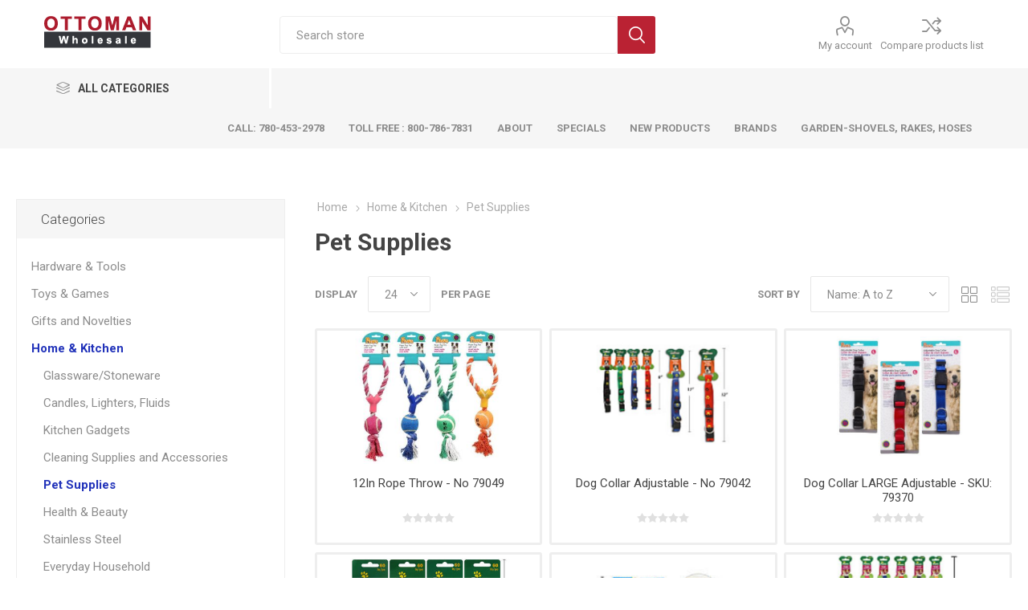

--- FILE ---
content_type: text/html; charset=utf-8
request_url: https://www.ottoman.ca/pet-supplies
body_size: 100880
content:
<!DOCTYPE html><html lang=en class=html-category-page><head><title>Pet Supplies|Ottoman.ca: Great Products - Canadian Supplier 780-453-2978</title><meta charset=UTF-8><meta name=description content="Shop now for Wholesale Industrial Supplies, Hardware  &amp; Tools, Housewares, Garden Supplies, Camping, Painting supplies, Toys  &amp; much more. Distributing in Canada since 1979.  Call 780-453-2978"><meta name=keywords content=""><meta name=generator content=nopCommerce><meta name=viewport content="width=device-width, initial-scale=1, maximum-scale=1, user-scalable=0"><link rel=preload as=font href=/Themes/Emporium/Content/icons/emporium-icons.woff crossorigin><link href="https://fonts.googleapis.com/css?family=Roboto:300,400,700&amp;subset=cyrillic-ext,greek-ext&amp;display=swap" rel=stylesheet><meta name=google-site-verification content=wKCEKsSh8xV2soqy9mDn8fIAXjiScx9Tl8sI3GqoBHs><script async src=/Plugins/FoxNetSoft.GoogleAnalytics4/Scripts/GoogleAnalytics4.js></script><script>window.dataLayer=window.dataLayer||[];var GA4_productImpressions=GA4_productImpressions||[],GA4_productDetails=GA4_productDetails||[],GA4_cartproducts=GA4_cartproducts||[],GA4_wishlistproducts=GA4_wishlistproducts||[]</script><script>(function(n,t,i,r,u){n[r]=n[r]||[];n[r].push({"gtm.start":(new Date).getTime(),event:"gtm.js"});var e=t.getElementsByTagName(i)[0],f=t.createElement(i),o=r!="dataLayer"?"&l="+r:"";f.async=!0;f.src="https://www.googletagmanager.com/gtm.js?id="+u+o;e.parentNode.insertBefore(f,e)})(window,document,"script","dataLayer","GTM-5S2XXRR")</script><script>!function(n,t,i,r,u,f,e){n.fbq||(u=n.fbq=function(){u.callMethod?u.callMethod.apply(u,arguments):u.queue.push(arguments)},n._fbq||(n._fbq=u),u.push=u,u.loaded=!0,u.version="2.0",u.agent="plnopcommerce",u.queue=[],f=t.createElement(i),f.async=!0,f.src=r,e=t.getElementsByTagName(i)[0],e.parentNode.insertBefore(f,e))}(window,document,"script","https://connect.facebook.net/en_US/fbevents.js");fbq("init","1228815860969106");fbq("track","PageView")</script><link href=/bundles/4j47_lul7hshcgpdakeldwilb_au3hlcludjnndyg_a.min.css rel=stylesheet><link rel="shortcut icon" href=/icons/icons_3/ow.ico><body class=category-page-body><noscript><iframe src="https://www.googletagmanager.com/ns.html?id=GTM-5S2XXRR" height=0 width=0 style=display:none;visibility:hidden></iframe></noscript><div class=ajax-loading-block-window style=display:none></div><div id=dialog-notifications-success title=Notification style=display:none></div><div id=dialog-notifications-error title=Error style=display:none></div><div id=dialog-notifications-warning title=Warning style=display:none></div><div id=bar-notification class=bar-notification-container data-close=Close></div><!--[if lte IE 8]><div style=clear:both;height:59px;text-align:center;position:relative><a href=http://www.microsoft.com/windows/internet-explorer/default.aspx target=_blank> <img src=/Themes/Emporium/Content/img/ie_warning.jpg height=42 width=820 alt="You are using an outdated browser. For a faster, safer browsing experience, upgrade for free today."> </a></div><![endif]--><div class=master-wrapper-page><div class=responsive-nav-wrapper-parent><div class=responsive-nav-wrapper><div class=menu-title><span>Menu</span></div><div class=search-wrap><span>Search</span></div><div class=mobile-logo><a href="/" class=logo> <img alt="Ottoman Wholesale" title="Ottoman Wholesale" src=https://ottoman.ca/images/thumbs/0012881_ow-logo-colours-8.png></a></div><div class=shopping-cart-link></div><div class=personal-button id=header-links-opener><span>Personal menu</span></div></div></div><div class=header><div class=header-upper><div class=header-selectors-wrapper></div></div><div class=header-lower><div class=header-logo><a href="/" class=logo> <img alt="Ottoman Wholesale" title="Ottoman Wholesale" src=https://ottoman.ca/images/thumbs/0012881_ow-logo-colours-8.png></a></div><div class="search-box store-search-box"><div class=close-side-menu><span class=close-side-menu-text>Search store</span> <span class=close-side-menu-btn>Close</span></div><form method=get id=small-search-box-form action=/search><input type=text class=search-box-text id=small-searchterms autocomplete=off name=q placeholder="Search store" aria-label="Search store"> <input type=hidden class=instantSearchResourceElement data-highlightfirstfoundelement=true data-minkeywordlength=3 data-defaultproductsortoption=15 data-instantsearchurl=/instantSearchFor data-searchpageurl=/search data-searchinproductdescriptions=true data-numberofvisibleproducts=5 data-noresultsresourcetext=" No data found."> <button type=submit class="button-1 search-box-button">Search</button></form></div><div class=header-links-wrapper><div class=header-links><ul><li><a href=/customer/info class="ico-account opener" data-loginurl=/login>My account</a><div class=profile-menu-box><div class=close-side-menu><span class=close-side-menu-text>My account</span> <span class=close-side-menu-btn>Close</span></div><div class=header-form-holder><a href="/register?returnUrl=%2Fpet-supplies" class=ico-register>Register</a> <a href="/login?returnUrl=%2Fpet-supplies" class=ico-login>Log in</a></div></div><li><a href=/compareproducts class=ico-compare>Compare products list</a></ul></div></div></div><div class=header-menu-parent><div class="header-menu categories-in-side-panel"><div class=category-navigation-list-wrapper><span class=category-navigation-title>All Categories</span><ul class="category-navigation-list sticky-flyout"></ul></div><div class=close-menu><span class=close-menu-text>Menu</span> <span class=close-menu-btn>Close</span></div><ul class=mega-menu data-isrtlenabled=false data-enableclickfordropdown=false><li><a href=tel:+17804532978 title="Call: 780-453-2978"><span> Call: 780-453-2978</span></a><li><a href=tel:+18007867831 title="Toll Free : 800-786-7831"><span> Toll Free : 800-786-7831</span></a><li><a href=/about-us title=About><span> About</span></a><li><a href=/promotion title=SPECIALS><span> SPECIALS</span></a><li class="has-sublist with-dropdown-in-grid root-category-items"><a class=with-subcategories href=/hardware-tools><span>Hardware &amp; Tools</span></a><div class=plus-button></div><div class="dropdown categories fullWidth boxes-8"><div class=row-wrapper><div class=row><div class=box><div class=picture-title-wrap><div class=picture><a href=/hand-tools-2 title="Show products in category Hand Tools"> <img class=lazy alt="Picture for category Hand Tools" src="[data-uri]" data-original=https://ottoman.ca/images/thumbs/0014391_hand-tools_80.jpeg> </a></div><div class=title><a href=/hand-tools-2 title="Hand Tools"><span>Hand Tools</span></a></div></div><ul class=subcategories><li class=subcategory-item><a href=/clamping-tools title="Clamps, Vises"><span>Clamps, Vises</span></a><li class=subcategory-item><a href=/files-chisels title="Files, Chisels"><span>Files, Chisels</span></a><li class=subcategory-item><a href=/hand-tools title="Screwdrivers, Hex Keys"><span>Screwdrivers, Hex Keys</span></a><li class=subcategory-item><a href=/cutting-tools title="Cuttings Tools, Knives, Saws, Snips "><span>Cuttings Tools, Knives, Saws, Snips </span></a><li class=subcategory-item><a href=/measuring-tools title="Measuring Tools, Levels, Squares"><span>Measuring Tools, Levels, Squares</span></a><li class=subcategory-item><a href=/pliers title="Pliers, Multi-tools"><span>Pliers, Multi-tools</span></a><li class=subcategory-item><a href=/striking-tools title="Striking Tools, Wrecking Bars"><span>Striking Tools, Wrecking Bars</span></a><li class=subcategory-item><a href=/wrenches-sockets-ratchets title="Wrenches, sockets, Ratchets"><span>Wrenches, sockets, Ratchets</span></a></ul></div><div class=box><div class=picture-title-wrap><div class=picture><a href=/electrical-3 title="Show products in category Electrical"> <img class=lazy alt="Picture for category Electrical" src="[data-uri]" data-original=https://ottoman.ca/images/thumbs/0014392_electrical_80.jpeg> </a></div><div class=title><a href=/electrical-3 title=Electrical><span>Electrical</span></a></div></div><ul class=subcategories><li class=subcategory-item><a href=/work-lights title="Work Lights"><span>Work Lights</span></a><li class=subcategory-item><a href=/tapes-zip-ties title="Cable Management Tools, Tapes, Zip Ties"><span>Cable Management Tools, Tapes, Zip Ties</span></a><li class=subcategory-item><a href=/electrical title=Lighting><span>Lighting</span></a><li class=subcategory-item><a href=/outdoor-electrical-cords title="Extension Cords and Power Bars"><span>Extension Cords and Power Bars</span></a><li class=subcategory-item><a href=/fans title="Fans, Air Conditioners"><span>Fans, Air Conditioners</span></a></ul></div><div class=box><div class=picture-title-wrap><div class=picture><a href=/paint-supplies title="Show products in category Paint Supplies"> <img class=lazy alt="Picture for category Paint Supplies" src="[data-uri]" data-original=https://ottoman.ca/images/thumbs/0014395_paint-supplies_80.jpeg> </a></div><div class=title><a href=/paint-supplies title="Paint Supplies"><span>Paint Supplies</span></a></div></div><ul class=subcategories><li class=subcategory-item><a href=/specialty-items title="Brushes, Rollers and Trays"><span>Brushes, Rollers and Trays</span></a><li class=subcategory-item><a href=/caulking-guns title="Caulking Guns"><span>Caulking Guns</span></a><li class=subcategory-item><a href=/paint-sundries title="Tapes, Surface Prep"><span>Tapes, Surface Prep</span></a></ul></div><div class=box><div class=picture-title-wrap><div class=picture><a href=/automotive title="Show products in category Automotive"> <img class=lazy alt="Picture for category Automotive" src="[data-uri]" data-original=https://ottoman.ca/images/thumbs/0009164_automotive_80.jpeg> </a></div><div class=title><a href=/automotive title=Automotive><span>Automotive</span></a></div></div></div><div class=box><div class=picture-title-wrap><div class=picture><a href=/gloves title="Show products in category Safety, Marking, Gloves"> <img class=lazy alt="Picture for category Safety, Marking, Gloves" src="[data-uri]" data-original=https://ottoman.ca/images/thumbs/0009175_safety-marking-gloves_80.jpeg> </a></div><div class=title><a href=/gloves title="Safety, Marking, Gloves"><span>Safety, Marking, Gloves</span></a></div></div></div><div class=box><div class=picture-title-wrap><div class=picture><a href=/hand-trucks-wheelbarrows title="Show products in category Hand Trucks, Wheelbarrows, Fencing, Wires"> <img class=lazy alt="Picture for category Hand Trucks, Wheelbarrows, Fencing, Wires" src="[data-uri]" data-original=https://ottoman.ca/images/thumbs/0009413_hand-trucks-wheelbarrows-fencing-wires_80.jpeg> </a></div><div class=title><a href=/hand-trucks-wheelbarrows title="Hand Trucks, Wheelbarrows, Fencing, Wires"><span>Hand Trucks, Wheelbarrows, Fencing, Wires</span></a></div></div></div><div class=box><div class=picture-title-wrap><div class=picture><a href=/ladders-scaffolds title="Show products in category Ladders, Scaffolds, Stands"> <img class=lazy alt="Picture for category Ladders, Scaffolds, Stands" src="[data-uri]" data-original=https://ottoman.ca/images/thumbs/0009412_ladders-scaffolds-stands_80.jpeg> </a></div><div class=title><a href=/ladders-scaffolds title="Ladders, Scaffolds, Stands"><span>Ladders, Scaffolds, Stands</span></a></div></div></div><div class=box><div class=picture-title-wrap><div class=picture><a href=/miscellaneous-products title="Show products in category Torches, Gas, Adhesives"> <img class=lazy alt="Picture for category Torches, Gas, Adhesives" src="[data-uri]" data-original=https://ottoman.ca/images/thumbs/0009174_torches-gas-adhesives_80.jpeg> </a></div><div class=title><a href=/miscellaneous-products title="Torches, Gas, Adhesives"><span>Torches, Gas, Adhesives</span></a></div></div></div></div><div class=row><div class=box><div class=picture-title-wrap><div class=picture><a href=/padlockssecurity title="Show products in category Padlocks, Hardware, Hanging"> <img class=lazy alt="Picture for category Padlocks, Hardware, Hanging" src="[data-uri]" data-original=https://ottoman.ca/images/thumbs/0009171_padlocks-hardware-hanging_80.jpeg> </a></div><div class=title><a href=/padlockssecurity title="Padlocks, Hardware, Hanging"><span>Padlocks, Hardware, Hanging</span></a></div></div></div><div class=box><div class=picture-title-wrap><div class=picture><a href=/power-tools-accessories title="Show products in category Air and Power Tools &amp; Accessories"> <img class=lazy alt="Picture for category Air and Power Tools &amp; Accessories" src="[data-uri]" data-original=https://ottoman.ca/images/thumbs/0009176_air-and-power-tools-accessories_80.jpeg> </a></div><div class=title><a href=/power-tools-accessories title="Air and Power Tools &amp; Accessories"><span>Air and Power Tools &amp; Accessories</span></a></div></div></div><div class=box><div class=picture-title-wrap><div class=picture><a href=/tarps-ropes-straps title="Show products in category Straps, Rope"> <img class=lazy alt="Picture for category Straps, Rope" src="[data-uri]" data-original=https://ottoman.ca/images/thumbs/0014409_straps-rope_80.jpeg> </a></div><div class=title><a href=/tarps-ropes-straps title="Straps, Rope"><span>Straps, Rope</span></a></div></div></div><div class=box><div class=picture-title-wrap><div class=picture><a href=/tool-boxes-cabinets title="Show products in category Tool Boxes &amp; Cabinets"> <img class=lazy alt="Picture for category Tool Boxes &amp; Cabinets" src="[data-uri]" data-original=https://ottoman.ca/images/thumbs/0009181_tool-boxes-cabinets_80.jpeg> </a></div><div class=title><a href=/tool-boxes-cabinets title="Tool Boxes &amp; Cabinets"><span>Tool Boxes &amp; Cabinets</span></a></div></div></div><div class=box><div class=picture-title-wrap><div class=picture><a href=/rok title="Show products in category TARPS"> <img class=lazy alt="Picture for category TARPS" src="[data-uri]" data-original=https://ottoman.ca/images/thumbs/0014407_tarps_80.jpeg> </a></div><div class=title><a href=/rok title=TARPS><span>TARPS</span></a></div></div></div><div class=empty-box></div><div class=empty-box></div><div class=empty-box></div></div></div></div><li class="has-sublist with-dropdown-in-grid root-category-items"><a class=with-subcategories href=/houseware><span>Home &amp; Kitchen</span></a><div class=plus-button></div><div class="dropdown categories fullWidth boxes-8"><div class=row-wrapper><div class=row><div class=box><div class=picture-title-wrap><div class=picture><a href=/glasswarestoneware title="Show products in category Glassware/Stoneware"> <img class=lazy alt="Picture for category Glassware/Stoneware" src="[data-uri]" data-original=https://ottoman.ca/images/thumbs/0009369_glasswarestoneware_200.jpeg> </a></div><div class=title><a href=/glasswarestoneware title=Glassware/Stoneware><span>Glassware/Stoneware</span></a></div></div></div><div class=box><div class=picture-title-wrap><div class=picture><a href=/candlesholders title="Show products in category Candles, Lighters, Fluids"> <img class=lazy alt="Picture for category Candles, Lighters, Fluids" src="[data-uri]" data-original=https://ottoman.ca/images/thumbs/0014993_candles-lighters-fluids_200.jpeg> </a></div><div class=title><a href=/candlesholders title="Candles, Lighters, Fluids"><span>Candles, Lighters, Fluids</span></a></div></div></div><div class=box><div class=picture-title-wrap><div class=picture><a href=/kitchen-gadgets title="Show products in category Kitchen Gadgets"> <img class=lazy alt="Picture for category Kitchen Gadgets" src="[data-uri]" data-original=https://ottoman.ca/images/thumbs/0009370_kitchen-gadgets_200.jpeg> </a></div><div class=title><a href=/kitchen-gadgets title="Kitchen Gadgets"><span>Kitchen Gadgets</span></a></div></div></div><div class=box><div class=picture-title-wrap><div class=picture><a href=/cleaning-supplies title="Show products in category Cleaning Supplies and Accessories"> <img class=lazy alt="Picture for category Cleaning Supplies and Accessories" src="[data-uri]" data-original=https://ottoman.ca/images/thumbs/0009371_cleaning-supplies-and-accessories_200.jpeg> </a></div><div class=title><a href=/cleaning-supplies title="Cleaning Supplies and Accessories"><span>Cleaning Supplies and Accessories</span></a></div></div></div><div class=box><div class=picture-title-wrap><div class=picture><a href=/pet-supplies title="Show products in category Pet Supplies"> <img class=lazy alt="Picture for category Pet Supplies" src="[data-uri]" data-original=https://ottoman.ca/images/thumbs/0009408_pet-supplies_200.jpeg> </a></div><div class=title><a href=/pet-supplies title="Pet Supplies"><span>Pet Supplies</span></a></div></div></div><div class=box><div class=picture-title-wrap><div class=picture><a href=/health-beauty title="Show products in category Health &amp; Beauty"> <img class=lazy alt="Picture for category Health &amp; Beauty" src="[data-uri]" data-original=https://ottoman.ca/images/thumbs/0009372_health-beauty_200.jpeg> </a></div><div class=title><a href=/health-beauty title="Health &amp; Beauty"><span>Health &amp; Beauty</span></a></div></div></div><div class=box><div class=picture-title-wrap><div class=picture><a href=/stainless-steel title="Show products in category Stainless Steel"> <img class=lazy alt="Picture for category Stainless Steel" src="[data-uri]" data-original=https://ottoman.ca/images/thumbs/0009373_stainless-steel_200.jpeg> </a></div><div class=title><a href=/stainless-steel title="Stainless Steel"><span>Stainless Steel</span></a></div></div></div><div class=box><div class=picture-title-wrap><div class=picture><a href=/misc_houseware title="Show products in category Everyday Household"> <img class=lazy alt="Picture for category Everyday Household" src="[data-uri]" data-original=https://ottoman.ca/images/thumbs/0009374_everyday-household_200.jpeg> </a></div><div class=title><a href=/misc_houseware title="Everyday Household"><span>Everyday Household</span></a></div></div></div></div><div class=row><div class=box><div class=picture-title-wrap><div class=picture><a href=/novelties title="Show products in category Stationery, Party Supplies"> <img class=lazy alt="Picture for category Stationery, Party Supplies" src="[data-uri]" data-original=https://ottoman.ca/images/thumbs/0015017_stationery-party-supplies_200.jpeg> </a></div><div class=title><a href=/novelties title="Stationery, Party Supplies"><span>Stationery, Party Supplies</span></a></div></div></div><div class=box><div class=picture-title-wrap><div class=picture><a href=/marino-products title="Show products in category Janitorial Products"> <img class=lazy alt="Picture for category Janitorial Products" src="[data-uri]" data-original=https://ottoman.ca/images/thumbs/0009173_janitorial-products_200.jpeg> </a></div><div class=title><a href=/marino-products title="Janitorial Products"><span>Janitorial Products</span></a></div></div></div><div class=box><div class=picture-title-wrap><div class=picture><a href=/misc title="Show products in category Small Appliances and More"> <img class=lazy alt="Picture for category Small Appliances and More" src="[data-uri]" data-original=https://ottoman.ca/images/thumbs/0011385_small-appliances-and-more_200.jpeg> </a></div><div class=title><a href=/misc title="Small Appliances and More"><span>Small Appliances and More</span></a></div></div></div><div class=box><div class=picture-title-wrap><div class=picture><a href=/-new-arrivals title="Show products in category Blankets"> <img class=lazy alt="Picture for category Blankets" src="[data-uri]" data-original=https://ottoman.ca/images/thumbs/0012434_blankets_200.jpeg> </a></div><div class=title><a href=/-new-arrivals title=Blankets><span>Blankets</span></a></div></div></div><div class=box><div class=picture-title-wrap><div class=picture><a href=/bakeware-2 title="Show products in category Bakeware &amp; Cookware"> <img class=lazy alt="Picture for category Bakeware &amp; Cookware" src="[data-uri]" data-original=https://ottoman.ca/images/thumbs/0010339_bakeware-cookware_200.jpeg> </a></div><div class=title><a href=/bakeware-2 title="Bakeware &amp; Cookware"><span>Bakeware &amp; Cookware</span></a></div></div></div><div class=box><div class=picture-title-wrap><div class=picture><a href=/batteries-and-accessories title="Show products in category Batteries &amp; Phone  Accessories"> <img class=lazy alt="Picture for category Batteries &amp; Phone  Accessories" src="[data-uri]" data-original=https://ottoman.ca/images/thumbs/0014316_batteries-phone-accessories_200.jpeg> </a></div><div class=title><a href=/batteries-and-accessories title="Batteries &amp; Phone  Accessories"><span>Batteries &amp; Phone Accessories</span></a></div></div></div><div class=empty-box></div><div class=empty-box></div></div></div></div><li class="has-sublist with-dropdown-in-grid root-category-items"><a class=with-subcategories href=/winter-tools><span>Winter Tools</span></a><div class=plus-button></div><div class="dropdown categories fullWidth boxes-8"><div class=row-wrapper><div class=row><div class=box><div class=picture-title-wrap><div class=picture><a href=/ihot-items title="Show products in category Warmers, Ice Melters"> <img class=lazy alt="Picture for category Warmers, Ice Melters" src="[data-uri]" data-original=https://ottoman.ca/images/thumbs/0010969_warmers-ice-melters_200.jpeg> </a></div><div class=title><a href=/ihot-items title="Warmers, Ice Melters"><span>Warmers, Ice Melters</span></a></div></div></div><div class=box><div class=picture-title-wrap><div class=picture><a href=/heaters title="Show products in category Heaters"> <img class=lazy alt="Picture for category Heaters" src="[data-uri]" data-original=https://ottoman.ca/images/thumbs/0009156_heaters_200.jpeg> </a></div><div class=title><a href=/heaters title=Heaters><span>Heaters</span></a></div></div></div><div class=box><div class=picture-title-wrap><div class=picture><a href=/shovels title="Show products in category Shovels and Scrapers"> <img class=lazy alt="Picture for category Shovels and Scrapers" src="[data-uri]" data-original=https://ottoman.ca/images/thumbs/0009358_shovels-and-scrapers_200.jpeg> </a></div><div class=title><a href=/shovels title="Shovels and Scrapers"><span>Shovels and Scrapers</span></a></div></div></div><div class=box><div class=picture-title-wrap><div class=picture><a href=/snow-brushes title="Show products in category Snow Brushes"> <img class=lazy alt="Picture for category Snow Brushes" src="[data-uri]" data-original=https://ottoman.ca/images/thumbs/0009359_snow-brushes_200.jpeg> </a></div><div class=title><a href=/snow-brushes title="Snow Brushes"><span>Snow Brushes</span></a></div></div></div><div class=empty-box></div><div class=empty-box></div><div class=empty-box></div><div class=empty-box></div></div></div></div><li class="has-sublist with-dropdown-in-grid root-category-items"><a class=with-subcategories href=/toys><span>Toys &amp; Games</span></a><div class=plus-button></div><div class="dropdown categories fullWidth boxes-8"><div class=row-wrapper><div class=row><div class=box><div class=picture-title-wrap><div class=picture><a href=/trucksfarm title="Show products in category Games"> <img class=lazy alt="Picture for category Games" src="[data-uri]" data-original=https://ottoman.ca/images/thumbs/0011593_games_200.jpeg> </a></div><div class=title><a href=/trucksfarm title=Games><span>Games</span></a></div></div></div><div class=box><div class=picture-title-wrap><div class=picture><a href=/november-2021 title="Show products in category NEW  ARIVALS NOV 2025"> <img class=lazy alt="Picture for category NEW  ARIVALS NOV 2025" src="[data-uri]" data-original=https://ottoman.ca/images/thumbs/0013118_new-arivals-nov-2025_200.jpeg> </a></div><div class=title><a href=/november-2021 title="NEW  ARIVALS NOV 2025"><span>NEW ARIVALS NOV 2025</span></a></div></div></div><div class=box><div class=picture-title-wrap><div class=picture><a href=/2013-winter-toys title="Show products in category Small Play Sets"> <img class=lazy alt="Picture for category Small Play Sets" src="[data-uri]" data-original=https://ottoman.ca/images/thumbs/0011382_small-play-sets_200.jpeg> </a></div><div class=title><a href=/2013-winter-toys title="Small Play Sets"><span>Small Play Sets</span></a></div></div></div><div class=box><div class=picture-title-wrap><div class=picture><a href=/boys-play-sets title="Show products in category Boy's Play Sets"> <img class=lazy alt="Picture for category Boy's Play Sets" src="[data-uri]" data-original=https://ottoman.ca/images/thumbs/0009355_boys-play-sets_200.jpeg> </a></div><div class=title><a href=/boys-play-sets title="Boy's Play Sets"><span>Boy&#x27;s Play Sets</span></a></div></div></div><div class=box><div class=picture-title-wrap><div class=picture><a href=/girls-play-sets title="Show products in category Girl's Play Sets"> <img class=lazy alt="Picture for category Girl's Play Sets" src="[data-uri]" data-original=https://ottoman.ca/images/thumbs/0009353_girls-play-sets_200.jpeg> </a></div><div class=title><a href=/girls-play-sets title="Girl's Play Sets"><span>Girl&#x27;s Play Sets</span></a></div></div></div><div class=box><div class=picture-title-wrap><div class=picture><a href=/carsvehicles title="Show products in category Cars/Vehicles"> <img class=lazy alt="Picture for category Cars/Vehicles" src="[data-uri]" data-original=https://ottoman.ca/images/thumbs/0009349_carsvehicles_200.jpeg> </a></div><div class=title><a href=/carsvehicles title=Cars/Vehicles><span>Cars/Vehicles</span></a></div></div></div><div class=box><div class=picture-title-wrap><div class=picture><a href=/die-cast title="Show products in category Die Cast Vehicles"> <img class=lazy alt="Picture for category Die Cast Vehicles" src="[data-uri]" data-original=https://ottoman.ca/images/thumbs/0009348_die-cast-vehicles_200.jpeg> </a></div><div class=title><a href=/die-cast title="Die Cast Vehicles"><span>Die Cast Vehicles</span></a></div></div></div><div class=box><div class=picture-title-wrap><div class=picture><a href=/dollsaccessories title="Show products in category Dolls/Accessories"> <img class=lazy alt="Picture for category Dolls/Accessories" src="[data-uri]" data-original=https://ottoman.ca/images/thumbs/0009356_dollsaccessories_200.jpeg> </a></div><div class=title><a href=/dollsaccessories title=Dolls/Accessories><span>Dolls/Accessories</span></a></div></div></div></div><div class=row><div class=box><div class=picture-title-wrap><div class=picture><a href=/educational title="Show products in category Educational"> <img class=lazy alt="Picture for category Educational" src="[data-uri]" data-original=https://ottoman.ca/images/thumbs/0009350_educational_200.jpeg> </a></div><div class=title><a href=/educational title=Educational><span>Educational</span></a></div></div></div><div class=box><div class=picture-title-wrap><div class=picture><a href=/teakitchen title="Show products in category Tea/Kitchen"> <img class=lazy alt="Picture for category Tea/Kitchen" src="[data-uri]" data-original=https://ottoman.ca/images/thumbs/0009351_teakitchen_200.jpeg> </a></div><div class=title><a href=/teakitchen title=Tea/Kitchen><span>Tea/Kitchen</span></a></div></div></div><div class=box><div class=picture-title-wrap><div class=picture><a href=/new-toys-2014 title="Show products in category Summer Toys"> <img class=lazy alt="Picture for category Summer Toys" src="[data-uri]" data-original=https://ottoman.ca/images/thumbs/0014721_summer-toys_200.jpeg> </a></div><div class=title><a href=/new-toys-2014 title="Summer Toys"><span>Summer Toys</span></a></div></div></div><div class=box><div class=picture-title-wrap><div class=picture><a href=/inflatable title="Show products in category Inflatable"> <img class=lazy alt="Picture for category Inflatable" src="[data-uri]" data-original=https://ottoman.ca/images/thumbs/0009347_inflatable_200.jpeg> </a></div><div class=title><a href=/inflatable title=Inflatable><span>Inflatable</span></a></div></div></div><div class=empty-box></div><div class=empty-box></div><div class=empty-box></div><div class=empty-box></div></div></div></div><li class="has-sublist with-dropdown-in-grid root-category-items"><a class=with-subcategories href=/gifts><span>Gifts and Novelties</span></a><div class=plus-button></div><div class="dropdown categories fullWidth boxes-8"><div class=row-wrapper><div class=row><div class=box><div class=picture-title-wrap><div class=picture><a href=/ashtrayspipes title="Show products in category Ashtrays/Pipes"> <img class=lazy alt="Picture for category Ashtrays/Pipes" src="[data-uri]" data-original=https://ottoman.ca/images/thumbs/0009367_ashtrayspipes_200.jpeg> </a></div><div class=title><a href=/ashtrayspipes title=Ashtrays/Pipes><span>Ashtrays/Pipes</span></a></div></div></div><div class=box><div class=picture-title-wrap><div class=picture><a href=/save-banks title="Show products in category Dream Catchers"> <img class=lazy alt="Picture for category Dream Catchers" src="[data-uri]" data-original=https://ottoman.ca/images/thumbs/0010056_dream-catchers_200.jpeg> </a></div><div class=title><a href=/save-banks title="Dream Catchers"><span>Dream Catchers</span></a></div></div></div><div class=box><div class=picture-title-wrap><div class=picture><a href=/easter title="Show products in category Easter Products"> <img class=lazy alt="Picture for category Easter Products" src="[data-uri]" data-original=https://ottoman.ca/images/thumbs/0013371_easter-products_200.jpeg> </a></div><div class=title><a href=/easter title="Easter Products"><span>Easter Products</span></a></div></div></div><div class=box><div class=picture-title-wrap><div class=picture><a href=/3d-pictures title="Show products in category 3D Pictures"> <img class=lazy alt="Picture for category 3D Pictures" src="[data-uri]" data-original=https://ottoman.ca/images/thumbs/0009368_3d-pictures_200.jpeg> </a></div><div class=title><a href=/3d-pictures title="3D Pictures"><span>3D Pictures</span></a></div></div></div><div class=box><div class=picture-title-wrap><div class=picture><a href=/knives-and-swords title="Show products in category Knives and Swords"> <img class=lazy alt="Picture for category Knives and Swords" src="[data-uri]" data-original=https://ottoman.ca/images/thumbs/0009409_knives-and-swords_200.jpeg> </a></div><div class=title><a href=/knives-and-swords title="Knives and Swords"><span>Knives and Swords</span></a></div></div><ul class=subcategories><li class=subcategory-item><a href=/folding-knives title="Pocket Knives"><span>Pocket Knives</span></a><li class=subcategory-item><a href=/swords title=Swords><span>Swords</span></a><li class=subcategory-item><a href=/hunting-knives title="Hunting &amp; Survivals Knives"><span>Hunting &amp; Survivals Knives</span></a><li class=subcategory-item><a href=/throwing-knifes title="Throwing Knives"><span>Throwing Knives</span></a><li class=subcategory-item><a href=/other title="Axes &amp; More"><span>Axes &amp; More</span></a></ul></div><div class=empty-box></div><div class=empty-box></div><div class=empty-box></div></div></div></div><li><a href=/newproducts title="New Products"><span> New Products</span></a><li class="has-sublist with-dropdown-in-grid"><a class=with-subcategories href=/manufacturer/all title=Brands><span>Brands</span></a><div class="dropdown manufacturers fullWidth boxes-6"><div class=row-wrapper><div class=row><div class=box><div class=picture><a class=manufacturer href=/marino title=Marino> <img class=lazy src="[data-uri]" data-original=https://ottoman.ca/images/thumbs/0014413_marino_165.jpeg alt="Picture for category Marino" title="Picture for category Marino"> </a></div><div class=title><a class=manufacturer href=/marino title=Marino><span>Marino</span></a></div></div><div class=box><div class=picture><a class=manufacturer href=/rok-2 title=ROK> <img class=lazy src="[data-uri]" data-original=https://ottoman.ca/images/thumbs/0014412_rok_165.png alt="Picture for category ROK" title="Picture for category ROK"> </a></div><div class=title><a class=manufacturer href=/rok-2 title=ROK><span>ROK</span></a></div></div><div class=box><div class=picture><a class=manufacturer href=/shopro title=Shopro> <img class=lazy src="[data-uri]" data-original=https://ottoman.ca/images/thumbs/0014419_shopro_165.png alt="Picture for category Shopro" title="Picture for category Shopro"> </a></div><div class=title><a class=manufacturer href=/shopro title=Shopro><span>Shopro</span></a></div></div><div class=box><div class=picture><a class=manufacturer href=/blackspur title=BlackSpur> <img class=lazy src="[data-uri]" data-original=https://ottoman.ca/images/thumbs/0014425_blackspur_165.jpeg alt="Picture for category BlackSpur" title="Picture for category BlackSpur"> </a></div><div class=title><a class=manufacturer href=/blackspur title=BlackSpur><span>BlackSpur</span></a></div></div><div class=box><div class=picture><a class=manufacturer href=/coghlans-2 title="Coghlan's"> <img class=lazy src="[data-uri]" data-original=https://ottoman.ca/images/thumbs/0014415_coghlans_165.png alt="Picture for category Coghlan's" title="Picture for category Coghlan's"> </a></div><div class=title><a class=manufacturer href=/coghlans-2 title="Coghlan's"><span>Coghlan&#x27;s</span></a></div></div><div class=box><div class=picture><a class=manufacturer href=/hauz title=HAUZ> <img class=lazy src="[data-uri]" data-original=https://ottoman.ca/images/thumbs/0014416_hauz_165.png alt="Picture for category HAUZ" title="Picture for category HAUZ"> </a></div><div class=title><a class=manufacturer href=/hauz title=HAUZ><span>HAUZ</span></a></div></div></div><div class=row><div class=box><div class=picture><a class=manufacturer href=/danby title=Danby> <img class=lazy src="[data-uri]" data-original=https://ottoman.ca/images/thumbs/0014417_danby_165.png alt="Picture for category Danby" title="Picture for category Danby"> </a></div><div class=title><a class=manufacturer href=/danby title=Danby><span>Danby</span></a></div></div><div class=box><div class=picture><a class=manufacturer href=/garant title=Garant> <img class=lazy src="[data-uri]" data-original=https://ottoman.ca/images/thumbs/0014418_garant_165.png alt="Picture for category Garant" title="Picture for category Garant"> </a></div><div class=title><a class=manufacturer href=/garant title=Garant><span>Garant</span></a></div></div><div class=box><div class=picture><a class=manufacturer href=/mallory title=Mallory> <img class=lazy src="[data-uri]" data-original=https://ottoman.ca/images/thumbs/0014420_mallory_165.jpeg alt="Picture for category Mallory" title="Picture for category Mallory"> </a></div><div class=title><a class=manufacturer href=/mallory title=Mallory><span>Mallory</span></a></div></div><div class=box><div class=picture><a class=manufacturer href=/victor title=Victor> <img class=lazy src="[data-uri]" data-original=https://ottoman.ca/images/thumbs/0014421_victor_165.png alt="Picture for category Victor" title="Picture for category Victor"> </a></div><div class=title><a class=manufacturer href=/victor title=Victor><span>Victor</span></a></div></div><div class=empty-box></div><div class=empty-box></div></div></div></div><li class="has-sublist with-dropdown-in-grid root-category-items"><a class=with-subcategories href=/seasonal><span>Seasonal</span></a><div class=plus-button></div><div class="dropdown categories fullWidth boxes-8"><div class=row-wrapper><div class=row><div class=box><div class=picture-title-wrap><div class=picture><a href=/winter-tools title="Show products in category Winter Tools"> <img class=lazy alt="Picture for category Winter Tools" src="[data-uri]" data-original=https://ottoman.ca/images/thumbs/0009400_winter-tools_200.jpeg> </a></div><div class=title><a href=/winter-tools title="Winter Tools"><span>Winter Tools</span></a></div></div><ul class=subcategories><li class=subcategory-item><a href=/ihot-items title="Warmers, Ice Melters"><span>Warmers, Ice Melters</span></a><li class=subcategory-item><a href=/heaters title=Heaters><span>Heaters</span></a><li class=subcategory-item><a href=/shovels title="Shovels and Scrapers"><span>Shovels and Scrapers</span></a><li class=subcategory-item><a href=/snow-brushes title="Snow Brushes"><span>Snow Brushes</span></a></ul></div><div class=box><div class=picture-title-wrap><div class=picture><a href=/garden title="Show products in category Lawn and Garden Supplies"> <img class=lazy alt="Picture for category Lawn and Garden Supplies" src="[data-uri]" data-original=https://ottoman.ca/images/thumbs/0012694_lawn-and-garden-supplies_200.jpeg> </a></div><div class=title><a href=/garden title="Lawn and Garden Supplies"><span>Lawn and Garden Supplies</span></a></div></div></div><div class=box><div class=picture-title-wrap><div class=picture><a href=/christmas-products-xmas-gifts title="Show products in category Christmas Products "> <img class=lazy alt="Picture for category Christmas Products " src="[data-uri]" data-original=https://ottoman.ca/images/thumbs/0013076_christmas-products_200.jpeg> </a></div><div class=title><a href=/christmas-products-xmas-gifts title="Christmas Products "><span>Christmas Products </span></a></div></div></div><div class=box><div class=picture-title-wrap><div class=picture><a href=/canada-day title="Show products in category Canada Day"> <img class=lazy alt="Picture for category Canada Day" src="[data-uri]" data-original=https://ottoman.ca/images/thumbs/0009385_canada-day_200.jpeg> </a></div><div class=title><a href=/canada-day title="Canada Day"><span>Canada Day</span></a></div></div></div><div class=box><div class=picture-title-wrap><div class=picture><a href=/summer-outdoors title="Show products in category Summer Outdoors"> <img class=lazy alt="Picture for category Summer Outdoors" src="[data-uri]" data-original=https://ottoman.ca/images/thumbs/0013422_summer-outdoors_200.jpeg> </a></div><div class=title><a href=/summer-outdoors title="Summer Outdoors"><span>Summer Outdoors</span></a></div></div><ul class=subcategories><li class=subcategory-item><a href=/campingbbq title="BBQ &amp; Camping"><span>BBQ &amp; Camping</span></a><li class=subcategory-item><a href=/plasticware title=Plasticware/Patio/Picnic><span>Plasticware/Patio/Picnic</span></a><li class=subcategory-item><a href=/stationerycrafts title="Cast Iron"><span>Cast Iron</span></a><li class=subcategory-item><a href=/coghlans title="COGHLAN'S"><span>COGHLAN&#x27;S</span></a></ul></div><div class=box><div class=picture-title-wrap><div class=picture><a href=/spinners title="Show products in category Insect &amp; Pest Control"> <img class=lazy alt="Picture for category Insect &amp; Pest Control" src="[data-uri]" data-original=https://ottoman.ca/images/thumbs/0010971_insect-pest-control_200.jpeg> </a></div><div class=title><a href=/spinners title="Insect &amp; Pest Control"><span>Insect &amp; Pest Control</span></a></div></div></div><div class=empty-box></div><div class=empty-box></div></div></div></div><li><a href=/seasonal-products title="GARDEN-Shovels, Rakes, Hoses"><span> GARDEN-Shovels, Rakes, Hoses</span></a></ul><ul class=mega-menu-responsive><li class=all-categories><span class=labelfornextplusbutton>All Categories</span><div class=plus-button></div><div class=sublist-wrap><ul class=sublist><li class=back-button><span>Back</span><li class="has-sublist mega-menu-categories root-category-items"><a class=with-subcategories href=/hardware-tools>Hardware &amp; Tools</a><div class=plus-button></div><div class=sublist-wrap><ul class=sublist><li class=back-button><span>Back</span><li class=has-sublist><a href=/hand-tools-2 title="Hand Tools" class=with-subcategories><span>Hand Tools</span></a><div class=plus-button></div><div class=sublist-wrap><ul class=sublist><li class=back-button><span>Back</span><li><a class=lastLevelCategory href=/clamping-tools title="Clamps, Vises"><span>Clamps, Vises</span></a><li><a class=lastLevelCategory href=/files-chisels title="Files, Chisels"><span>Files, Chisels</span></a><li><a class=lastLevelCategory href=/hand-tools title="Screwdrivers, Hex Keys"><span>Screwdrivers, Hex Keys</span></a><li><a class=lastLevelCategory href=/cutting-tools title="Cuttings Tools, Knives, Saws, Snips "><span>Cuttings Tools, Knives, Saws, Snips </span></a><li><a class=lastLevelCategory href=/measuring-tools title="Measuring Tools, Levels, Squares"><span>Measuring Tools, Levels, Squares</span></a><li><a class=lastLevelCategory href=/pliers title="Pliers, Multi-tools"><span>Pliers, Multi-tools</span></a><li><a class=lastLevelCategory href=/striking-tools title="Striking Tools, Wrecking Bars"><span>Striking Tools, Wrecking Bars</span></a><li><a class=lastLevelCategory href=/wrenches-sockets-ratchets title="Wrenches, sockets, Ratchets"><span>Wrenches, sockets, Ratchets</span></a></ul></div><li class=has-sublist><a href=/electrical-3 title=Electrical class=with-subcategories><span>Electrical</span></a><div class=plus-button></div><div class=sublist-wrap><ul class=sublist><li class=back-button><span>Back</span><li><a class=lastLevelCategory href=/work-lights title="Work Lights"><span>Work Lights</span></a><li><a class=lastLevelCategory href=/tapes-zip-ties title="Cable Management Tools, Tapes, Zip Ties"><span>Cable Management Tools, Tapes, Zip Ties</span></a><li><a class=lastLevelCategory href=/electrical title=Lighting><span>Lighting</span></a><li><a class=lastLevelCategory href=/outdoor-electrical-cords title="Extension Cords and Power Bars"><span>Extension Cords and Power Bars</span></a><li><a class=lastLevelCategory href=/fans title="Fans, Air Conditioners"><span>Fans, Air Conditioners</span></a></ul></div><li class=has-sublist><a href=/paint-supplies title="Paint Supplies" class=with-subcategories><span>Paint Supplies</span></a><div class=plus-button></div><div class=sublist-wrap><ul class=sublist><li class=back-button><span>Back</span><li><a class=lastLevelCategory href=/specialty-items title="Brushes, Rollers and Trays"><span>Brushes, Rollers and Trays</span></a><li><a class=lastLevelCategory href=/caulking-guns title="Caulking Guns"><span>Caulking Guns</span></a><li><a class=lastLevelCategory href=/paint-sundries title="Tapes, Surface Prep"><span>Tapes, Surface Prep</span></a></ul></div><li><a class=lastLevelCategory href=/automotive title=Automotive><span>Automotive</span></a><li><a class=lastLevelCategory href=/gloves title="Safety, Marking, Gloves"><span>Safety, Marking, Gloves</span></a><li><a class=lastLevelCategory href=/hand-trucks-wheelbarrows title="Hand Trucks, Wheelbarrows, Fencing, Wires"><span>Hand Trucks, Wheelbarrows, Fencing, Wires</span></a><li><a class=lastLevelCategory href=/ladders-scaffolds title="Ladders, Scaffolds, Stands"><span>Ladders, Scaffolds, Stands</span></a><li><a class=lastLevelCategory href=/miscellaneous-products title="Torches, Gas, Adhesives"><span>Torches, Gas, Adhesives</span></a><li><a class=lastLevelCategory href=/padlockssecurity title="Padlocks, Hardware, Hanging"><span>Padlocks, Hardware, Hanging</span></a><li><a class=lastLevelCategory href=/power-tools-accessories title="Air and Power Tools &amp; Accessories"><span>Air and Power Tools &amp; Accessories</span></a><li><a class=lastLevelCategory href=/tarps-ropes-straps title="Straps, Rope"><span>Straps, Rope</span></a><li><a class=lastLevelCategory href=/tool-boxes-cabinets title="Tool Boxes &amp; Cabinets"><span>Tool Boxes &amp; Cabinets</span></a><li><a class=lastLevelCategory href=/rok title=TARPS><span>TARPS</span></a></ul></div><li class="has-sublist mega-menu-categories root-category-items"><a class=with-subcategories href=/houseware>Home &amp; Kitchen</a><div class=plus-button></div><div class=sublist-wrap><ul class=sublist><li class=back-button><span>Back</span><li><a class=lastLevelCategory href=/glasswarestoneware title=Glassware/Stoneware><span>Glassware/Stoneware</span></a><li><a class=lastLevelCategory href=/candlesholders title="Candles, Lighters, Fluids"><span>Candles, Lighters, Fluids</span></a><li><a class=lastLevelCategory href=/kitchen-gadgets title="Kitchen Gadgets"><span>Kitchen Gadgets</span></a><li><a class=lastLevelCategory href=/cleaning-supplies title="Cleaning Supplies and Accessories"><span>Cleaning Supplies and Accessories</span></a><li><a class=lastLevelCategory href=/pet-supplies title="Pet Supplies"><span>Pet Supplies</span></a><li><a class=lastLevelCategory href=/health-beauty title="Health &amp; Beauty"><span>Health &amp; Beauty</span></a><li><a class=lastLevelCategory href=/stainless-steel title="Stainless Steel"><span>Stainless Steel</span></a><li><a class=lastLevelCategory href=/misc_houseware title="Everyday Household"><span>Everyday Household</span></a><li><a class=lastLevelCategory href=/novelties title="Stationery, Party Supplies"><span>Stationery, Party Supplies</span></a><li><a class=lastLevelCategory href=/marino-products title="Janitorial Products"><span>Janitorial Products</span></a><li><a class=lastLevelCategory href=/misc title="Small Appliances and More"><span>Small Appliances and More</span></a><li><a class=lastLevelCategory href=/-new-arrivals title=Blankets><span>Blankets</span></a><li><a class=lastLevelCategory href=/bakeware-2 title="Bakeware &amp; Cookware"><span>Bakeware &amp; Cookware</span></a><li><a class=lastLevelCategory href=/batteries-and-accessories title="Batteries &amp; Phone  Accessories"><span>Batteries &amp; Phone Accessories</span></a></ul></div><li class="has-sublist mega-menu-categories root-category-items"><a class=with-subcategories href=/winter-tools>Winter Tools</a><div class=plus-button></div><div class=sublist-wrap><ul class=sublist><li class=back-button><span>Back</span><li><a class=lastLevelCategory href=/ihot-items title="Warmers, Ice Melters"><span>Warmers, Ice Melters</span></a><li><a class=lastLevelCategory href=/heaters title=Heaters><span>Heaters</span></a><li><a class=lastLevelCategory href=/shovels title="Shovels and Scrapers"><span>Shovels and Scrapers</span></a><li><a class=lastLevelCategory href=/snow-brushes title="Snow Brushes"><span>Snow Brushes</span></a></ul></div><li class="has-sublist mega-menu-categories root-category-items"><a class=with-subcategories href=/toys>Toys &amp; Games</a><div class=plus-button></div><div class=sublist-wrap><ul class=sublist><li class=back-button><span>Back</span><li><a class=lastLevelCategory href=/trucksfarm title=Games><span>Games</span></a><li><a class=lastLevelCategory href=/november-2021 title="NEW  ARIVALS NOV 2025"><span>NEW ARIVALS NOV 2025</span></a><li><a class=lastLevelCategory href=/2013-winter-toys title="Small Play Sets"><span>Small Play Sets</span></a><li><a class=lastLevelCategory href=/boys-play-sets title="Boy's Play Sets"><span>Boy&#x27;s Play Sets</span></a><li><a class=lastLevelCategory href=/girls-play-sets title="Girl's Play Sets"><span>Girl&#x27;s Play Sets</span></a><li><a class=lastLevelCategory href=/carsvehicles title=Cars/Vehicles><span>Cars/Vehicles</span></a><li><a class=lastLevelCategory href=/die-cast title="Die Cast Vehicles"><span>Die Cast Vehicles</span></a><li><a class=lastLevelCategory href=/dollsaccessories title=Dolls/Accessories><span>Dolls/Accessories</span></a><li><a class=lastLevelCategory href=/educational title=Educational><span>Educational</span></a><li><a class=lastLevelCategory href=/teakitchen title=Tea/Kitchen><span>Tea/Kitchen</span></a><li><a class=lastLevelCategory href=/new-toys-2014 title="Summer Toys"><span>Summer Toys</span></a><li><a class=lastLevelCategory href=/inflatable title=Inflatable><span>Inflatable</span></a></ul></div><li class="has-sublist mega-menu-categories root-category-items"><a class=with-subcategories href=/gifts>Gifts and Novelties</a><div class=plus-button></div><div class=sublist-wrap><ul class=sublist><li class=back-button><span>Back</span><li><a class=lastLevelCategory href=/ashtrayspipes title=Ashtrays/Pipes><span>Ashtrays/Pipes</span></a><li><a class=lastLevelCategory href=/save-banks title="Dream Catchers"><span>Dream Catchers</span></a><li><a class=lastLevelCategory href=/easter title="Easter Products"><span>Easter Products</span></a><li><a class=lastLevelCategory href=/3d-pictures title="3D Pictures"><span>3D Pictures</span></a><li class=has-sublist><a href=/knives-and-swords title="Knives and Swords" class=with-subcategories><span>Knives and Swords</span></a><div class=plus-button></div><div class=sublist-wrap><ul class=sublist><li class=back-button><span>Back</span><li><a class=lastLevelCategory href=/folding-knives title="Pocket Knives"><span>Pocket Knives</span></a><li><a class=lastLevelCategory href=/swords title=Swords><span>Swords</span></a><li><a class=lastLevelCategory href=/hunting-knives title="Hunting &amp; Survivals Knives"><span>Hunting &amp; Survivals Knives</span></a><li><a class=lastLevelCategory href=/throwing-knifes title="Throwing Knives"><span>Throwing Knives</span></a><li><a class=lastLevelCategory href=/other title="Axes &amp; More"><span>Axes &amp; More</span></a></ul></div></ul></div><li class="has-sublist mega-menu-categories root-category-items"><a class=with-subcategories href=/seasonal>Seasonal</a><div class=plus-button></div><div class=sublist-wrap><ul class=sublist><li class=back-button><span>Back</span><li class=has-sublist><a href=/winter-tools title="Winter Tools" class=with-subcategories><span>Winter Tools</span></a><div class=plus-button></div><div class=sublist-wrap><ul class=sublist><li class=back-button><span>Back</span><li><a class=lastLevelCategory href=/ihot-items title="Warmers, Ice Melters"><span>Warmers, Ice Melters</span></a><li><a class=lastLevelCategory href=/heaters title=Heaters><span>Heaters</span></a><li><a class=lastLevelCategory href=/shovels title="Shovels and Scrapers"><span>Shovels and Scrapers</span></a><li><a class=lastLevelCategory href=/snow-brushes title="Snow Brushes"><span>Snow Brushes</span></a></ul></div><li><a class=lastLevelCategory href=/garden title="Lawn and Garden Supplies"><span>Lawn and Garden Supplies</span></a><li><a class=lastLevelCategory href=/christmas-products-xmas-gifts title="Christmas Products "><span>Christmas Products </span></a><li><a class=lastLevelCategory href=/canada-day title="Canada Day"><span>Canada Day</span></a><li class=has-sublist><a href=/summer-outdoors title="Summer Outdoors" class=with-subcategories><span>Summer Outdoors</span></a><div class=plus-button></div><div class=sublist-wrap><ul class=sublist><li class=back-button><span>Back</span><li><a class=lastLevelCategory href=/campingbbq title="BBQ &amp; Camping"><span>BBQ &amp; Camping</span></a><li><a class=lastLevelCategory href=/plasticware title=Plasticware/Patio/Picnic><span>Plasticware/Patio/Picnic</span></a><li><a class=lastLevelCategory href=/stationerycrafts title="Cast Iron"><span>Cast Iron</span></a><li><a class=lastLevelCategory href=/coghlans title="COGHLAN'S"><span>COGHLAN&#x27;S</span></a></ul></div><li><a class=lastLevelCategory href=/spinners title="Insect &amp; Pest Control"><span>Insect &amp; Pest Control</span></a></ul></div></ul></div><li><a href=tel:+17804532978 title="Call: 780-453-2978"><span> Call: 780-453-2978</span></a><li><a href=tel:+18007867831 title="Toll Free : 800-786-7831"><span> Toll Free : 800-786-7831</span></a><li><a href=/about-us title=About><span> About</span></a><li><a href=/promotion title=SPECIALS><span> SPECIALS</span></a><li><a href=/newproducts title="New Products"><span> New Products</span></a><li class=has-sublist><a class=with-subcategories href=/manufacturer/all title=Brands><span>Brands</span></a><div class=plus-button></div><div class=sublist-wrap><ul class=sublist><li class=back-button><span>Back</span><li><a href=/marino title=Marino><span>Marino</span></a><li><a href=/rok-2 title=ROK><span>ROK</span></a><li><a href=/shopro title=Shopro><span>Shopro</span></a><li><a href=/blackspur title=BlackSpur><span>BlackSpur</span></a><li><a href=/coghlans-2 title="Coghlan's"><span>Coghlan&#x27;s</span></a><li><a href=/hauz title=HAUZ><span>HAUZ</span></a><li><a href=/danby title=Danby><span>Danby</span></a><li><a href=/garant title=Garant><span>Garant</span></a><li><a href=/mallory title=Mallory><span>Mallory</span></a><li><a href=/victor title=Victor><span>Victor</span></a><li><a class=view-all href=/manufacturer/all title="View All"> <span>View All</span> </a></ul></div><li><a href=/seasonal-products title="GARDEN-Shovels, Rakes, Hoses"><span> GARDEN-Shovels, Rakes, Hoses</span></a></ul><div class=mobile-menu-items></div></div></div></div><div class=overlayOffCanvas></div><div class=master-wrapper-content><div id=product-ribbon-info data-productid=0 data-productboxselector=".product-item, .item-holder" data-productboxpicturecontainerselector=".picture, .item-picture" data-productpagepicturesparentcontainerselector=.product-essential data-productpagebugpicturecontainerselector=.picture data-retrieveproductribbonsurl=/RetrieveProductRibbons></div><div class=quickViewData data-productselector=.product-item data-productselectorchild=.btn-wrapper data-retrievequickviewurl=/quickviewdata data-quickviewbuttontext="Quick View" data-quickviewbuttontitle="Quick View" data-isquickviewpopupdraggable=True data-enablequickviewpopupoverlay=True data-accordionpanelsheightstyle=content data-getquickviewbuttonroute=/getquickviewbutton></div><div class=master-column-wrapper><div class=center-2><div class="page category-page"><div class=breadcrumb><ul itemscope itemtype=http://schema.org/BreadcrumbList><li><a href="/" title=Home>Home</a> <span class=delimiter>/</span><li itemprop=itemListElement itemscope itemtype=http://schema.org/ListItem><a href=/houseware title="Home &amp; Kitchen" itemprop=item> <span itemprop=name>Home &amp; Kitchen</span> </a> <span class=delimiter>/</span><meta itemprop=position content=1><li itemprop=itemListElement itemscope itemtype=http://schema.org/ListItem><strong class=current-item itemprop=name>Pet Supplies</strong> <span itemprop=item itemscope itemtype=http://schema.org/Thing id=/pet-supplies> </span><meta itemprop=position content=2></ul></div><div class=page-title><h1>Pet Supplies</h1></div><div class=page-body><div class=product-selectors><div class=filters-button-wrapper><button class=filters-button>Filters</button></div><div class=product-viewmode><span>View as</span> <a class="viewmode-icon grid selected" data-viewmode=grid title=Grid>Grid</a> <a class="viewmode-icon list" data-viewmode=list title=List>List</a></div><div class=product-sorting><span>Sort by</span> <select aria-label="Select product sort order" id=products-orderby name=products-orderby><option selected value=5>Name: A to Z<option value=6>Name: Z to A<option value=10>Price: Low to High<option value=11>Price: High to Low<option value=0>Position<option value=15>Created on</select></div><div class=product-page-size><span>Display</span> <select aria-label="Select number of products per page" id=products-pagesize name=products-pagesize><option value=12>12<option selected value=24>24</select> <span>per page</span></div></div><div class=returned-products-marker></div><div class=products-container><div class=ajax-products-busy></div><div class=products-wrapper><div class=product-grid><div class=item-grid><div class=item-box><div class=product-item data-productid=18903><div class=picture><a href=/12in-rope-throw-no-79049 title="Show details for 12In Rope Throw - No 79049"> <img src="[data-uri]" data-lazyloadsrc=https://www.ottoman.ca/images/thumbs/0014492_12in-rope-throw-no-79049_360.jpeg alt="Picture of 12In Rope Throw - No 79049" title="Show details for 12In Rope Throw - No 79049" class=picture-img> </a><div class=btn-wrapper><button type=button title="Add to compare list" class="button-2 add-to-compare-list-button" onclick="return AjaxCart.addproducttocomparelist(&#34;/compareproducts/add/18903&#34;),!1">Add to compare list</button></div></div><div class=details><h2 class=product-title><a href=/12in-rope-throw-no-79049>12In Rope Throw - No 79049</a></h2><div class=product-rating-box title="0 review(s)"><div class=rating><div style=width:0%></div></div></div><div class=description></div><div class=add-info><div class=prices><span class="price actual-price"></span></div><div class=buttons></div><script>var GA4_productImpressions,ga4_product_impression_18903;window.dataLayer=window.dataLayer||[];GA4_productImpressions=GA4_productImpressions||[];typeof ga4_product_impression_18903=="undefined"&&(ga4_product_impression_18903={item_name:"12In Rope Throw - No 79049",item_id:"18903",price:0,item_category:"Pet Supplies",productId:18903},dataLayer.push({event:"ga4_view_item_list",ecommerce:{currency:"CAD",items:ga4_product_impression_18903}}),GA4_productImpressions.push(ga4_product_impression_18903))</script></div></div></div></div><div class=item-box><div class=product-item data-productid=18455><div class=picture><a href=/dog-collar-adjustable-no-79042 title="Show details for Dog Collar Adjustable - No 79042"> <img src="[data-uri]" data-lazyloadsrc=https://www.ottoman.ca/images/thumbs/0014104_dog-collar-adjustable-no-79042_360.jpeg alt="Picture of Dog Collar Adjustable - No 79042" title="Show details for Dog Collar Adjustable - No 79042" class=picture-img> </a><div class=btn-wrapper><button type=button title="Add to compare list" class="button-2 add-to-compare-list-button" onclick="return AjaxCart.addproducttocomparelist(&#34;/compareproducts/add/18455&#34;),!1">Add to compare list</button></div></div><div class=details><h2 class=product-title><a href=/dog-collar-adjustable-no-79042>Dog Collar Adjustable - No 79042</a></h2><div class=product-rating-box title="0 review(s)"><div class=rating><div style=width:0%></div></div></div><div class=description></div><div class=add-info><div class=prices><span class="price actual-price"></span></div><div class=buttons></div><script>var GA4_productImpressions,ga4_product_impression_18455;window.dataLayer=window.dataLayer||[];GA4_productImpressions=GA4_productImpressions||[];typeof ga4_product_impression_18455=="undefined"&&(ga4_product_impression_18455={item_name:"Dog Collar Adjustable - No 79042",item_id:"18455",price:0,item_category:"Pet Supplies",productId:18455},dataLayer.push({event:"ga4_view_item_list",ecommerce:{currency:"CAD",items:ga4_product_impression_18455}}),GA4_productImpressions.push(ga4_product_impression_18455))</script></div></div></div></div><div class=item-box><div class=product-item data-productid=19305><div class=picture><a href=/dog-collar-lg-adjustable-sku-79370 title="Show details for Dog Collar LARGE Adjustable - SKU: 79370"> <img src="[data-uri]" data-lazyloadsrc=https://www.ottoman.ca/images/thumbs/0014974_dog-collar-large-adjustable-sku-79370_360.jpeg alt="Picture of Dog Collar LARGE Adjustable - SKU: 79370" title="Show details for Dog Collar LARGE Adjustable - SKU: 79370" class=picture-img> </a><div class=btn-wrapper><button type=button title="Add to compare list" class="button-2 add-to-compare-list-button" onclick="return AjaxCart.addproducttocomparelist(&#34;/compareproducts/add/19305&#34;),!1">Add to compare list</button></div></div><div class=details><h2 class=product-title><a href=/dog-collar-lg-adjustable-sku-79370>Dog Collar LARGE Adjustable - SKU: 79370</a></h2><div class=product-rating-box title="0 review(s)"><div class=rating><div style=width:0%></div></div></div><div class=description></div><div class=add-info><div class=prices><span class="price actual-price"></span></div><div class=buttons></div><script>var GA4_productImpressions,ga4_product_impression_19305;window.dataLayer=window.dataLayer||[];GA4_productImpressions=GA4_productImpressions||[];typeof ga4_product_impression_19305=="undefined"&&(ga4_product_impression_19305={item_name:"Dog Collar LARGE Adjustable - SKU: 79370",item_id:"19305",price:0,item_category:"Pet Supplies",productId:19305},dataLayer.push({event:"ga4_view_item_list",ecommerce:{currency:"CAD",items:ga4_product_impression_19305}}),GA4_productImpressions.push(ga4_product_impression_19305))</script></div></div></div></div><div class=item-box><div class=product-item data-productid=17046><div class=picture><a href=/Dog-Leash-6Inx3%2F4---No-79077 title="Show details for Dog Leash 6Inx3/4 - No 79077"> <img src="[data-uri]" data-lazyloadsrc=https://www.ottoman.ca/images/thumbs/0012672_dog-leash-6inx34-no-79077_360.jpeg alt="Picture of Dog Leash 6Inx3/4 - No 79077" title="Show details for Dog Leash 6Inx3/4 - No 79077" class=picture-img> </a><div class=btn-wrapper><button type=button title="Add to compare list" class="button-2 add-to-compare-list-button" onclick="return AjaxCart.addproducttocomparelist(&#34;/compareproducts/add/17046&#34;),!1">Add to compare list</button></div></div><div class=details><h2 class=product-title><a href=/Dog-Leash-6Inx3%2F4---No-79077>Dog Leash 6Inx3/4 - No 79077</a></h2><div class=product-rating-box title="0 review(s)"><div class=rating><div style=width:0%></div></div></div><div class=description></div><div class=add-info><div class=prices><span class="price actual-price"></span></div><div class=buttons></div><script>var GA4_productImpressions,ga4_product_impression_17046;window.dataLayer=window.dataLayer||[];GA4_productImpressions=GA4_productImpressions||[];typeof ga4_product_impression_17046=="undefined"&&(ga4_product_impression_17046={item_name:"Dog Leash 6Inx3/4 - No 79077",item_id:"17046",price:0,item_category:"Pet Supplies",productId:17046},dataLayer.push({event:"ga4_view_item_list",ecommerce:{currency:"CAD",items:ga4_product_impression_17046}}),GA4_productImpressions.push(ga4_product_impression_17046))</script></div></div></div></div><div class=item-box><div class=product-item data-productid=17047><div class=picture><a href=/Dog-Leash-W%2FCollar-Expandable---No-79108 title="Show details for Dog Leash W/Collar Expandable - No 79108"> <img src="[data-uri]" data-lazyloadsrc=https://www.ottoman.ca/images/thumbs/0012673_dog-leash-wcollar-expandable-no-79108_360.jpeg alt="Picture of Dog Leash W/Collar Expandable - No 79108" title="Show details for Dog Leash W/Collar Expandable - No 79108" class=picture-img> </a><div class=btn-wrapper><button type=button title="Add to compare list" class="button-2 add-to-compare-list-button" onclick="return AjaxCart.addproducttocomparelist(&#34;/compareproducts/add/17047&#34;),!1">Add to compare list</button></div></div><div class=details><h2 class=product-title><a href=/Dog-Leash-W%2FCollar-Expandable---No-79108>Dog Leash W/Collar Expandable - No 79108</a></h2><div class=product-rating-box title="0 review(s)"><div class=rating><div style=width:0%></div></div></div><div class=description></div><div class=add-info><div class=prices><span class="price actual-price"></span></div><div class=buttons></div><script>var GA4_productImpressions,ga4_product_impression_17047;window.dataLayer=window.dataLayer||[];GA4_productImpressions=GA4_productImpressions||[];typeof ga4_product_impression_17047=="undefined"&&(ga4_product_impression_17047={item_name:"Dog Leash W/Collar Expandable - No 79108",item_id:"17047",price:0,item_category:"Pet Supplies",productId:17047},dataLayer.push({event:"ga4_view_item_list",ecommerce:{currency:"CAD",items:ga4_product_impression_17047}}),GA4_productImpressions.push(ga4_product_impression_17047))</script></div></div></div></div><div class=item-box><div class=product-item data-productid=18456><div class=picture><a href=/dog-leash-w-collar-adjustable-no-79043 title="Show details for Dog Leash W-Collar Adjustable - No 79043"> <img src="[data-uri]" data-lazyloadsrc=https://www.ottoman.ca/images/thumbs/0014105_dog-leash-w-collar-adjustable-no-79043_360.jpeg alt="Picture of Dog Leash W-Collar Adjustable - No 79043" title="Show details for Dog Leash W-Collar Adjustable - No 79043" class=picture-img> </a><div class=btn-wrapper><button type=button title="Add to compare list" class="button-2 add-to-compare-list-button" onclick="return AjaxCart.addproducttocomparelist(&#34;/compareproducts/add/18456&#34;),!1">Add to compare list</button></div></div><div class=details><h2 class=product-title><a href=/dog-leash-w-collar-adjustable-no-79043>Dog Leash W-Collar Adjustable - No 79043</a></h2><div class=product-rating-box title="0 review(s)"><div class=rating><div style=width:0%></div></div></div><div class=description></div><div class=add-info><div class=prices><span class="price actual-price"></span></div><div class=buttons></div><script>var GA4_productImpressions,ga4_product_impression_18456;window.dataLayer=window.dataLayer||[];GA4_productImpressions=GA4_productImpressions||[];typeof ga4_product_impression_18456=="undefined"&&(ga4_product_impression_18456={item_name:"Dog Leash W-Collar Adjustable - No 79043",item_id:"18456",price:0,item_category:"Pet Supplies",productId:18456},dataLayer.push({event:"ga4_view_item_list",ecommerce:{currency:"CAD",items:ga4_product_impression_18456}}),GA4_productImpressions.push(ga4_product_impression_18456))</script></div></div></div></div><div class=item-box><div class=product-item data-productid=18457><div class=picture><a href=/dog-nylon-collar-adjustable-no-79059 title="Show details for Dog Nylon Collar Adjustable - No 79059"> <img src="[data-uri]" data-lazyloadsrc=https://www.ottoman.ca/images/thumbs/0014106_dog-nylon-collar-adjustable-no-79059_360.jpeg alt="Picture of Dog Nylon Collar Adjustable - No 79059" title="Show details for Dog Nylon Collar Adjustable - No 79059" class=picture-img> </a><div class=btn-wrapper><button type=button title="Add to compare list" class="button-2 add-to-compare-list-button" onclick="return AjaxCart.addproducttocomparelist(&#34;/compareproducts/add/18457&#34;),!1">Add to compare list</button></div></div><div class=details><h2 class=product-title><a href=/dog-nylon-collar-adjustable-no-79059>Dog Nylon Collar Adjustable - No 79059</a></h2><div class=product-rating-box title="0 review(s)"><div class=rating><div style=width:0%></div></div></div><div class=description></div><div class=add-info><div class=prices><span class="price actual-price"></span></div><div class=buttons></div><script>var GA4_productImpressions,ga4_product_impression_18457;window.dataLayer=window.dataLayer||[];GA4_productImpressions=GA4_productImpressions||[];typeof ga4_product_impression_18457=="undefined"&&(ga4_product_impression_18457={item_name:"Dog Nylon Collar Adjustable - No 79059",item_id:"18457",price:0,item_category:"Pet Supplies",productId:18457},dataLayer.push({event:"ga4_view_item_list",ecommerce:{currency:"CAD",items:ga4_product_impression_18457}}),GA4_productImpressions.push(ga4_product_impression_18457))</script></div></div></div></div><div class=item-box><div class=product-item data-productid=20254><div class=picture><a href=/dog-poop-bag-with-dispenser-sku-79216 title="Show details for Dog Poop Bag With Dispenser - SKU: 79216"> <img src="[data-uri]" data-lazyloadsrc=https://www.ottoman.ca/images/thumbs/0015621_dog-poop-bag-with-dispenser-sku-79216_360.jpeg alt="Picture of Dog Poop Bag With Dispenser - SKU: 79216" title="Show details for Dog Poop Bag With Dispenser - SKU: 79216" class=picture-img> </a><div class=btn-wrapper><button type=button title="Add to compare list" class="button-2 add-to-compare-list-button" onclick="return AjaxCart.addproducttocomparelist(&#34;/compareproducts/add/20254&#34;),!1">Add to compare list</button></div></div><div class=details><h2 class=product-title><a href=/dog-poop-bag-with-dispenser-sku-79216>Dog Poop Bag With Dispenser - SKU: 79216</a></h2><div class=product-rating-box title="0 review(s)"><div class=rating><div style=width:0%></div></div></div><div class=description></div><div class=add-info><div class=prices><span class="price actual-price"></span></div><div class=buttons></div><script>var GA4_productImpressions,ga4_product_impression_20254;window.dataLayer=window.dataLayer||[];GA4_productImpressions=GA4_productImpressions||[];typeof ga4_product_impression_20254=="undefined"&&(ga4_product_impression_20254={item_name:"Dog Poop Bag With Dispenser - SKU: 79216",item_id:"20254",price:0,item_category:"Pet Supplies",productId:20254},dataLayer.push({event:"ga4_view_item_list",ecommerce:{currency:"CAD",items:ga4_product_impression_20254}}),GA4_productImpressions.push(ga4_product_impression_20254))</script></div></div></div></div><div class=item-box><div class=product-item data-productid=19522><div class=picture><a href=/dog-waste-bags-150pk-sku-peo-1019 title="Show details for Dog Waste Bags 150Pk - SKU: PEO-1019"> <img src="[data-uri]" data-lazyloadsrc=https://www.ottoman.ca/images/thumbs/0015130_dog-waste-bags-150pk-sku-peo-1019_360.jpeg alt="Picture of Dog Waste Bags 150Pk - SKU: PEO-1019" title="Show details for Dog Waste Bags 150Pk - SKU: PEO-1019" class=picture-img> </a><div class=btn-wrapper><button type=button title="Add to compare list" class="button-2 add-to-compare-list-button" onclick="return AjaxCart.addproducttocomparelist(&#34;/compareproducts/add/19522&#34;),!1">Add to compare list</button></div></div><div class=details><h2 class=product-title><a href=/dog-waste-bags-150pk-sku-peo-1019>Dog Waste Bags 150Pk - SKU: PEO-1019</a></h2><div class=product-rating-box title="0 review(s)"><div class=rating><div style=width:0%></div></div></div><div class=description></div><div class=add-info><div class=prices><span class="price actual-price"></span></div><div class=buttons></div><script>var GA4_productImpressions,ga4_product_impression_19522;window.dataLayer=window.dataLayer||[];GA4_productImpressions=GA4_productImpressions||[];typeof ga4_product_impression_19522=="undefined"&&(ga4_product_impression_19522={item_name:"Dog Waste Bags 150Pk - SKU: PEO-1019",item_id:"19522",price:0,item_category:"Pet Supplies",productId:19522},dataLayer.push({event:"ga4_view_item_list",ecommerce:{currency:"CAD",items:ga4_product_impression_19522}}),GA4_productImpressions.push(ga4_product_impression_19522))</script></div></div></div></div><div class=item-box><div class=product-item data-productid=18603><div class=picture><a href=/doggy-clean-up-5x15-sheet-no-79239 title="Show details for Doggy Clean Up 5X15 Sheet - No 79239"> <img src="[data-uri]" data-lazyloadsrc=https://www.ottoman.ca/images/thumbs/0014306_doggy-clean-up-5x15-sheet-no-79239_360.jpeg alt="Picture of Doggy Clean Up 5X15 Sheet - No 79239" title="Show details for Doggy Clean Up 5X15 Sheet - No 79239" class=picture-img> </a><div class=btn-wrapper><button type=button title="Add to compare list" class="button-2 add-to-compare-list-button" onclick="return AjaxCart.addproducttocomparelist(&#34;/compareproducts/add/18603&#34;),!1">Add to compare list</button></div></div><div class=details><h2 class=product-title><a href=/doggy-clean-up-5x15-sheet-no-79239>Doggy Clean Up 5X15 Sheet - No 79239</a></h2><div class=product-rating-box title="0 review(s)"><div class=rating><div style=width:0%></div></div></div><div class=description></div><div class=add-info><div class=prices><span class="price actual-price"></span></div><div class=buttons></div><script>var GA4_productImpressions,ga4_product_impression_18603;window.dataLayer=window.dataLayer||[];GA4_productImpressions=GA4_productImpressions||[];typeof ga4_product_impression_18603=="undefined"&&(ga4_product_impression_18603={item_name:"Doggy Clean Up 5X15 Sheet - No 79239",item_id:"18603",price:0,item_category:"Pet Supplies",productId:18603},dataLayer.push({event:"ga4_view_item_list",ecommerce:{currency:"CAD",items:ga4_product_impression_18603}}),GA4_productImpressions.push(ga4_product_impression_18603))</script></div></div></div></div><div class=item-box><div class=product-item data-productid=9256><div class=picture><a href=/leash-cord-with-webbing,-med-5m---no-20119ppd title="Show details for Leash Cord With Webbing, Med 5M - No: 20119PPD"> <img src="[data-uri]" data-lazyloadsrc=https://www.ottoman.ca/images/thumbs/0008909_leash-cord-with-webbing,-med-5m---no-20119ppd_360.jpeg alt="Picture of Leash Cord With Webbing, Med 5M - No: 20119PPD" title="Show details for Leash Cord With Webbing, Med 5M - No: 20119PPD" class=picture-img> </a><div class=btn-wrapper><button type=button title="Add to compare list" class="button-2 add-to-compare-list-button" onclick="return AjaxCart.addproducttocomparelist(&#34;/compareproducts/add/9256&#34;),!1">Add to compare list</button></div></div><div class=details><h2 class=product-title><a href=/leash-cord-with-webbing,-med-5m---no-20119ppd>Leash Cord With Webbing, Med 5M - No: 20119PPD</a></h2><div class=product-rating-box title="0 review(s)"><div class=rating><div style=width:0%></div></div></div><div class=description>20119PPD</div><div class=add-info><div class=prices><span class="price actual-price"></span></div><div class=buttons></div><script>var GA4_productImpressions,ga4_product_impression_9256;window.dataLayer=window.dataLayer||[];GA4_productImpressions=GA4_productImpressions||[];typeof ga4_product_impression_9256=="undefined"&&(ga4_product_impression_9256={item_name:"Leash Cord With Webbing, Med 5M - No: 20119PPD",item_id:"9256",price:0,item_category:"Pet Supplies",productId:9256},dataLayer.push({event:"ga4_view_item_list",ecommerce:{currency:"CAD",items:ga4_product_impression_9256}}),GA4_productImpressions.push(ga4_product_impression_9256))</script></div></div></div></div><div class=item-box><div class=product-item data-productid=9263><div class=picture><a href=/leash-nylon,-small-1-5x120cm---no-20107ppd title="Show details for Leash Nylon, Small 1.5X120Cm - No: 20107PPD"> <img src="[data-uri]" data-lazyloadsrc=https://www.ottoman.ca/images/thumbs/0008916_leash-nylon,-small-1-5x120cm---no-20107ppd_360.jpeg alt="Picture of Leash Nylon, Small 1.5X120Cm - No: 20107PPD" title="Show details for Leash Nylon, Small 1.5X120Cm - No: 20107PPD" class=picture-img> </a><div class=btn-wrapper><button type=button title="Add to compare list" class="button-2 add-to-compare-list-button" onclick="return AjaxCart.addproducttocomparelist(&#34;/compareproducts/add/9263&#34;),!1">Add to compare list</button></div></div><div class=details><h2 class=product-title><a href=/leash-nylon,-small-1-5x120cm---no-20107ppd>Leash Nylon, Small 1.5X120Cm - No: 20107PPD</a></h2><div class=product-rating-box title="0 review(s)"><div class=rating><div style=width:0%></div></div></div><div class=description>20107PPD</div><div class=add-info><div class=prices><span class="price actual-price"></span></div><div class=buttons></div><script>var GA4_productImpressions,ga4_product_impression_9263;window.dataLayer=window.dataLayer||[];GA4_productImpressions=GA4_productImpressions||[];typeof ga4_product_impression_9263=="undefined"&&(ga4_product_impression_9263={item_name:"Leash Nylon, Small 1.5X120Cm - No: 20107PPD",item_id:"9263",price:0,item_category:"Pet Supplies",productId:9263},dataLayer.push({event:"ga4_view_item_list",ecommerce:{currency:"CAD",items:ga4_product_impression_9263}}),GA4_productImpressions.push(ga4_product_impression_9263))</script></div></div></div></div><div class=item-box><div class=product-item data-productid=19504><div class=picture><a href=/leash-retractable-small-dogs-sku-pec-961 title="Show details for Leash, Retractable Small Dogs - SKU: PEC-961"> <img src="[data-uri]" data-lazyloadsrc=https://www.ottoman.ca/images/thumbs/0015134_leash-retractable-small-dogs-sku-pec-961_360.jpeg alt="Picture of Leash, Retractable Small Dogs - SKU: PEC-961" title="Show details for Leash, Retractable Small Dogs - SKU: PEC-961" class=picture-img> </a><div class=btn-wrapper><button type=button title="Add to compare list" class="button-2 add-to-compare-list-button" onclick="return AjaxCart.addproducttocomparelist(&#34;/compareproducts/add/19504&#34;),!1">Add to compare list</button></div></div><div class=details><h2 class=product-title><a href=/leash-retractable-small-dogs-sku-pec-961>Leash, Retractable Small Dogs - SKU: PEC-961</a></h2><div class=product-rating-box title="0 review(s)"><div class=rating><div style=width:0%></div></div></div><div class=description>up to 26lb</div><div class=add-info><div class=prices><span class="price actual-price"></span></div><div class=buttons></div><script>var GA4_productImpressions,ga4_product_impression_19504;window.dataLayer=window.dataLayer||[];GA4_productImpressions=GA4_productImpressions||[];typeof ga4_product_impression_19504=="undefined"&&(ga4_product_impression_19504={item_name:"Leash, Retractable Small Dogs - SKU: PEC-961",item_id:"19504",price:0,item_category:"Pet Supplies",productId:19504},dataLayer.push({event:"ga4_view_item_list",ecommerce:{currency:"CAD",items:ga4_product_impression_19504}}),GA4_productImpressions.push(ga4_product_impression_19504))</script></div></div></div></div><div class=item-box><div class=product-item data-productid=19521><div class=picture><a href=/leash-retractable-up-to-55lb-sku-pec-962 title="Show details for Leash, Retractable Up To 55Lb - SKU: PEC-962"> <img src="[data-uri]" data-lazyloadsrc=https://www.ottoman.ca/images/thumbs/0015135_leash-retractable-up-to-55lb-sku-pec-962_360.jpeg alt="Picture of Leash, Retractable Up To 55Lb - SKU: PEC-962" title="Show details for Leash, Retractable Up To 55Lb - SKU: PEC-962" class=picture-img> </a><div class=btn-wrapper><button type=button title="Add to compare list" class="button-2 add-to-compare-list-button" onclick="return AjaxCart.addproducttocomparelist(&#34;/compareproducts/add/19521&#34;),!1">Add to compare list</button></div></div><div class=details><h2 class=product-title><a href=/leash-retractable-up-to-55lb-sku-pec-962>Leash, Retractable Up To 55Lb - SKU: PEC-962</a></h2><div class=product-rating-box title="0 review(s)"><div class=rating><div style=width:0%></div></div></div><div class=description></div><div class=add-info><div class=prices><span class="price actual-price"></span></div><div class=buttons></div><script>var GA4_productImpressions,ga4_product_impression_19521;window.dataLayer=window.dataLayer||[];GA4_productImpressions=GA4_productImpressions||[];typeof ga4_product_impression_19521=="undefined"&&(ga4_product_impression_19521={item_name:"Leash, Retractable Up To 55Lb - SKU: PEC-962",item_id:"19521",price:0,item_category:"Pet Supplies",productId:19521},dataLayer.push({event:"ga4_view_item_list",ecommerce:{currency:"CAD",items:ga4_product_impression_19521}}),GA4_productImpressions.push(ga4_product_impression_19521))</script></div></div></div></div><div class=item-box><div class=product-item data-productid=19519><div class=picture><a href=/nylon-dog-collar-leash-asst-sku-pec-824 title="Show details for Nylon Dog Collar &amp; Leash, Asst - SKU: PEC-824"> <img src="[data-uri]" data-lazyloadsrc=https://www.ottoman.ca/images/thumbs/0015162_nylon-dog-collar-leash-asst-sku-pec-824_360.jpeg alt="Picture of Nylon Dog Collar &amp; Leash, Asst - SKU: PEC-824" title="Show details for Nylon Dog Collar &amp; Leash, Asst - SKU: PEC-824" class=picture-img> </a><div class=btn-wrapper><button type=button title="Add to compare list" class="button-2 add-to-compare-list-button" onclick="return AjaxCart.addproducttocomparelist(&#34;/compareproducts/add/19519&#34;),!1">Add to compare list</button></div></div><div class=details><h2 class=product-title><a href=/nylon-dog-collar-leash-asst-sku-pec-824>Nylon Dog Collar &amp; Leash, Asst - SKU: PEC-824</a></h2><div class=product-rating-box title="0 review(s)"><div class=rating><div style=width:0%></div></div></div><div class=description></div><div class=add-info><div class=prices><span class="price actual-price"></span></div><div class=buttons></div><script>var GA4_productImpressions,ga4_product_impression_19519;window.dataLayer=window.dataLayer||[];GA4_productImpressions=GA4_productImpressions||[];typeof ga4_product_impression_19519=="undefined"&&(ga4_product_impression_19519={item_name:"Nylon Dog Collar & Leash, Asst - SKU: PEC-824",item_id:"19519",price:0,item_category:"Pet Supplies",productId:19519},dataLayer.push({event:"ga4_view_item_list",ecommerce:{currency:"CAD",items:ga4_product_impression_19519}}),GA4_productImpressions.push(ga4_product_impression_19519))</script></div></div></div></div><div class=item-box><div class=product-item data-productid=19520><div class=picture><a href=/nylon-dog-collar-leash-bk-sku-pec-825 title="Show details for Nylon Dog Collar &amp; Leash, Bk - SKU: PEC-825"> <img src="[data-uri]" data-lazyloadsrc=https://www.ottoman.ca/images/thumbs/0015144_nylon-dog-collar-leash-bk-sku-pec-825_360.jpeg alt="Picture of Nylon Dog Collar &amp; Leash, Bk - SKU: PEC-825" title="Show details for Nylon Dog Collar &amp; Leash, Bk - SKU: PEC-825" class=picture-img> </a><div class=btn-wrapper><button type=button title="Add to compare list" class="button-2 add-to-compare-list-button" onclick="return AjaxCart.addproducttocomparelist(&#34;/compareproducts/add/19520&#34;),!1">Add to compare list</button></div></div><div class=details><h2 class=product-title><a href=/nylon-dog-collar-leash-bk-sku-pec-825>Nylon Dog Collar &amp; Leash, Bk - SKU: PEC-825</a></h2><div class=product-rating-box title="0 review(s)"><div class=rating><div style=width:0%></div></div></div><div class=description></div><div class=add-info><div class=prices><span class="price actual-price"></span></div><div class=buttons></div><script>var GA4_productImpressions,ga4_product_impression_19520;window.dataLayer=window.dataLayer||[];GA4_productImpressions=GA4_productImpressions||[];typeof ga4_product_impression_19520=="undefined"&&(ga4_product_impression_19520={item_name:"Nylon Dog Collar & Leash, Bk - SKU: PEC-825",item_id:"19520",price:0,item_category:"Pet Supplies",productId:19520},dataLayer.push({event:"ga4_view_item_list",ecommerce:{currency:"CAD",items:ga4_product_impression_19520}}),GA4_productImpressions.push(ga4_product_impression_19520))</script></div></div></div></div><div class=item-box><div class=product-item data-productid=18604><div class=picture><a href=/pet-toy-with-tennis-ball-asst-no-79329 title="Show details for Pet Toy With Tennis Ball, Asst - No 79329"> <img src="[data-uri]" data-lazyloadsrc=https://www.ottoman.ca/images/thumbs/0014319_pet-toy-with-tennis-ball-asst-no-79329_360.jpeg alt="Picture of Pet Toy With Tennis Ball, Asst - No 79329" title="Show details for Pet Toy With Tennis Ball, Asst - No 79329" class=picture-img> </a><div class=btn-wrapper><button type=button title="Add to compare list" class="button-2 add-to-compare-list-button" onclick="return AjaxCart.addproducttocomparelist(&#34;/compareproducts/add/18604&#34;),!1">Add to compare list</button></div></div><div class=details><h2 class=product-title><a href=/pet-toy-with-tennis-ball-asst-no-79329>Pet Toy With Tennis Ball, Asst - No 79329</a></h2><div class=product-rating-box title="0 review(s)"><div class=rating><div style=width:0%></div></div></div><div class=description></div><div class=add-info><div class=prices><span class="price actual-price"></span></div><div class=buttons></div><script>var GA4_productImpressions,ga4_product_impression_18604;window.dataLayer=window.dataLayer||[];GA4_productImpressions=GA4_productImpressions||[];typeof ga4_product_impression_18604=="undefined"&&(ga4_product_impression_18604={item_name:"Pet Toy With Tennis Ball, Asst - No 79329",item_id:"18604",price:0,item_category:"Pet Supplies",productId:18604},dataLayer.push({event:"ga4_view_item_list",ecommerce:{currency:"CAD",items:ga4_product_impression_18604}}),GA4_productImpressions.push(ga4_product_impression_18604))</script></div></div></div></div><div class=item-box><div class=product-item data-productid=16166><div class=picture><a href=/rubbish-bag-2-rolls-wcase-no-20496ppd title="Show details for Rubbish Bag 2 Rolls W/Case - No 20496PPD"> <img src="[data-uri]" data-lazyloadsrc=https://www.ottoman.ca/images/thumbs/0011622_rubbish-bag-2-rolls-wcase-no-20496ppd_360.jpeg alt="Picture of Rubbish Bag 2 Rolls W/Case - No 20496PPD" title="Show details for Rubbish Bag 2 Rolls W/Case - No 20496PPD" class=picture-img> </a><div class=btn-wrapper><button type=button title="Add to compare list" class="button-2 add-to-compare-list-button" onclick="return AjaxCart.addproducttocomparelist(&#34;/compareproducts/add/16166&#34;),!1">Add to compare list</button></div></div><div class=details><h2 class=product-title><a href=/rubbish-bag-2-rolls-wcase-no-20496ppd>Rubbish Bag 2 Rolls W/Case - No 20496PPD</a></h2><div class=product-rating-box title="0 review(s)"><div class=rating><div style=width:0%></div></div></div><div class=description>20496PPD</div><div class=add-info><div class=prices><span class="price actual-price"></span></div><div class=buttons></div><script>var GA4_productImpressions,ga4_product_impression_16166;window.dataLayer=window.dataLayer||[];GA4_productImpressions=GA4_productImpressions||[];typeof ga4_product_impression_16166=="undefined"&&(ga4_product_impression_16166={item_name:"Rubbish Bag 2 Rolls W/Case - No 20496PPD",item_id:"16166",price:0,item_category:"Pet Supplies",productId:16166},dataLayer.push({event:"ga4_view_item_list",ecommerce:{currency:"CAD",items:ga4_product_impression_16166}}),GA4_productImpressions.push(ga4_product_impression_16166))</script></div></div></div></div></div></div></div></div></div></div></div><div class=side-2><div class=nopAjaxFilters7Spikes data-categoryid=38 data-manufacturerid=0 data-vendorid=0 data-isonsearchpage=False data-searchkeyword="" data-searchcategoryid=0 data-searchmanufacturerid=0 data-searchvendorid=0 data-searchpricefrom="" data-searchpriceto="" data-searchincludesubcategories=False data-searchinproductdescriptions=False data-searchadvancedsearch=False data-getfilteredproductsurl=/getFilteredProducts data-productslistpanelselector=.product-list data-productsgridpanelselector=.product-grid data-pagerpanelselector=.pager data-pagerpanelintegrationselector=".product-grid, .product-list" data-sortoptionsdropdownselector=#products-orderby data-viewoptionsdropdownselector=".viewmode-icon, #products-viewmode" data-productspagesizedropdownselector=#products-pagesize data-filtersuimode=usecheckboxes data-defaultviewmode=grid data-enableinfinitescroll=False data-infinitescrollloadertext="Loading more products ..." data-scrolltoelement=False data-scrolltoelementselector=.product-selectors data-showselectedfilterspanel=False data-numberofreturnedproductsselector=false data-selectedoptionstargetselector=".nopAjaxFilters7Spikes .filtersPanel:first" data-selectedoptionstargetaction=prependTo data-isrtl=false data-closefilterspanelafterfiltrationinmobile=true data-no-products-window-title="No results found" data-no-products-window-message="There are no products for the filters that you selected. Please widen your search criteria."></div><input id=availableSortOptionsJson name=availableSortOptionsJson type=hidden value="[{&#34;Disabled&#34;:false,&#34;Group&#34;:null,&#34;Selected&#34;:true,&#34;Text&#34;:&#34;Name: A to Z&#34;,&#34;Value&#34;:&#34;5&#34;},{&#34;Disabled&#34;:false,&#34;Group&#34;:null,&#34;Selected&#34;:false,&#34;Text&#34;:&#34;Name: Z to A&#34;,&#34;Value&#34;:&#34;6&#34;},{&#34;Disabled&#34;:false,&#34;Group&#34;:null,&#34;Selected&#34;:false,&#34;Text&#34;:&#34;Price: Low to High&#34;,&#34;Value&#34;:&#34;10&#34;},{&#34;Disabled&#34;:false,&#34;Group&#34;:null,&#34;Selected&#34;:false,&#34;Text&#34;:&#34;Price: High to Low&#34;,&#34;Value&#34;:&#34;11&#34;},{&#34;Disabled&#34;:false,&#34;Group&#34;:null,&#34;Selected&#34;:false,&#34;Text&#34;:&#34;Position&#34;,&#34;Value&#34;:&#34;0&#34;},{&#34;Disabled&#34;:false,&#34;Group&#34;:null,&#34;Selected&#34;:false,&#34;Text&#34;:&#34;Created on&#34;,&#34;Value&#34;:&#34;15&#34;}]"> <input id=availableViewModesJson name=availableViewModesJson type=hidden value="[{&#34;Disabled&#34;:false,&#34;Group&#34;:null,&#34;Selected&#34;:true,&#34;Text&#34;:&#34;Grid&#34;,&#34;Value&#34;:&#34;grid&#34;},{&#34;Disabled&#34;:false,&#34;Group&#34;:null,&#34;Selected&#34;:false,&#34;Text&#34;:&#34;List&#34;,&#34;Value&#34;:&#34;list&#34;}]"> <input id=availablePageSizesJson name=availablePageSizesJson type=hidden value="[{&#34;Disabled&#34;:false,&#34;Group&#34;:null,&#34;Selected&#34;:false,&#34;Text&#34;:&#34;12&#34;,&#34;Value&#34;:&#34;12&#34;},{&#34;Disabled&#34;:false,&#34;Group&#34;:null,&#34;Selected&#34;:true,&#34;Text&#34;:&#34;24&#34;,&#34;Value&#34;:&#34;24&#34;}]"><div class=block-wrapper><div class="block block-category-navigation"><div class=title><strong>Categories</strong></div><div class=listbox><ul class=list><li class=inactive><a href=/hardware-tools>Hardware &amp; Tools </a><li class=inactive><a href=/toys>Toys &amp; Games </a><li class=inactive><a href=/gifts>Gifts and Novelties </a><li class=active><a href=/houseware>Home &amp; Kitchen </a><ul class=sublist><li class=inactive><a href=/glasswarestoneware>Glassware/Stoneware </a><li class=inactive><a href=/candlesholders>Candles, Lighters, Fluids </a><li class=inactive><a href=/kitchen-gadgets>Kitchen Gadgets </a><li class=inactive><a href=/cleaning-supplies>Cleaning Supplies and Accessories </a><li class="active last"><a href=/pet-supplies>Pet Supplies </a><li class=inactive><a href=/health-beauty>Health &amp; Beauty </a><li class=inactive><a href=/stainless-steel>Stainless Steel </a><li class=inactive><a href=/misc_houseware>Everyday Household </a><li class=inactive><a href=/novelties>Stationery, Party Supplies </a><li class=inactive><a href=/marino-products>Janitorial Products </a><li class=inactive><a href=/misc>Small Appliances and More </a><li class=inactive><a href=/-new-arrivals>Blankets </a><li class=inactive><a href=/bakeware-2>Bakeware &amp; Cookware </a><li class=inactive><a href=/batteries-and-accessories>Batteries &amp; Phone Accessories </a></ul><li class=inactive><a href=/covid-19-supplies>COVID-19 </a><li class=inactive><a href=/seasonal>Seasonal </a><li class=inactive><a href=/airbnb>AirBnB </a><li class=inactive><a href=/promotion>SPECIALS </a><li class=inactive><a href=/seasonal-products>GARDEN-Shovels, Rakes, Hoses </a></ul></div></div><div class="block block-manufacturer-navigation"><div class=title><strong>Manufacturers</strong></div><div class=listbox><ul class=list><li class=inactive><a href=/marino>Marino</a><li class=inactive><a href=/rok-2>ROK</a><li class=inactive><a href=/shopro>Shopro</a><li class=inactive><a href=/blackspur>BlackSpur</a><li class=inactive><a href=/coghlans-2>Coghlan&#x27;s</a></ul><div class=view-all><a href=/manufacturer/all>View all</a></div></div></div><div class="block block-popular-tags"><div class=title><strong>Popular tags</strong></div><div class=listbox><div class=tags><ul><li><a href=/07649 style=font-size:90%>07649</a><li><a href=/diesel style=font-size:90%>diesel</a><li><a href=/scepter style=font-size:90%>scepter</a><li><a href=/tarp-3 style=font-size:90%>tarp</a><li><a href=/tarps style=font-size:90%>tarps</a></ul></div></div></div></div></div></div></div><div class=footer><div class=footer-upper></div><div class=footer-middle><div class=footer-block><div class=title><strong>Information</strong></div><ul class=list><li><a href=/sitemap>Sitemap</a><li><a href=/contactus>Contact us</a><li><a href=/search>Search</a><li><a href=/news>News</a><li><a href=/newproducts>New products</a></ul></div><div class=footer-block><div class=title><strong>My account</strong></div><ul class=list><li><a href=/customer/info>My account</a><li><a href=/order/history>Orders</a><li><a href=/customer/addresses>Addresses</a><li><a href=/recentlyviewedproducts>Recently viewed products</a><li><a href=/compareproducts>Compare products list</a></ul></div><div class=footer-block><div class=title><strong>Customer service</strong></div><ul class=list><li><a href=/privacy-policy>Privacy policy</a></ul></div><div class=socials-and-payments><div class=social-icons><div class=title><strong>Follow us</strong></div><ul class=social-sharing><li><a target=_blank class=twitter href=https://twitter.com/OttomanCanada rel="noopener noreferrer" aria-label=Twitter></a><li><a target=_blank class=facebook href=http://www.facebook.com/ottomanwholesale rel="noopener noreferrer" aria-label=Facebook></a><li><a target=_blank class=pinterest href="https://www.pinterest.ca/ottomanwholesale/" rel="noopener noreferrer" aria-label=Pinterest></a><li><a target=_blank class=instagram href="https://www.instagram.com/ottoman_wholesale/" rel="noopener noreferrer" aria-label=Instagram></a><li><a class=rss href=/news/rss/1 aria-label=RSS></a></ul></div><div class=pay-options><h3 class=title>Payment options</h3><img src=/Themes/Emporium/Content/img/pay_icon1.png alt=""> <img src=/Themes/Emporium/Content/img/pay_icon2.png alt=""> <img src=/Themes/Emporium/Content/img/pay_icon3.png alt=""> <img src=/Themes/Emporium/Content/img/pay_icon6.png alt=""></div></div></div><div class=footer-lower><div class=footer-powered-by>Powered by <a href="https://www.nopcommerce.com/">nopCommerce</a></div><div class=footer-disclaimer>Copyright &copy; 2026 Ottoman Wholesale. All rights reserved.</div></div></div></div><script>function deferjqueryloadingGoogleAnalytics4(){window.jQuery&&typeof $=="function"&&window.GoogleGA4Helper?(GoogleGA4Helper.Init("CAD",!1),GoogleGA4Helper.Initialization()):setTimeout(function(){deferjqueryloadingGoogleAnalytics4()},300)}deferjqueryloadingGoogleAnalytics4()</script><script src=/bundles/zu40a6pshlbtsq8cwvczwuu-axaskmh4xuiqv7u5a_e.min.js></script><script>$(document).ready(function(){var n=$("[data-viewmode]");n.on("click",function(){return $(this).hasClass("selected")||(n.toggleClass("selected"),CatalogProducts.getProducts()),!1});$(CatalogProducts).on("before",function(n){var t=$("[data-viewmode].selected");t&&n.payload.urlBuilder.addParameter("viewmode",t.data("viewmode"))})})</script><script>$(document).ready(function(){var n=$("#products-orderby");n.on("change",function(){CatalogProducts.getProducts()});$(CatalogProducts).on("before",function(t){t.payload.urlBuilder.addParameter("orderby",n.val())})})</script><script>$(document).ready(function(){var n=$("#products-pagesize");n.on("change",function(){CatalogProducts.getProducts()});$(CatalogProducts).on("before",function(t){t.payload.urlBuilder.addParameter("pagesize",n.val())})})</script><script>function addPagerHandlers(){$("[data-page]").on("click",function(n){return n.preventDefault(),CatalogProducts.getProducts($(this).data("page")),!1})}$(document).ready(function(){CatalogProducts.init({ajax:!0,browserPath:"/pet-supplies",fetchUrl:"/category/products?categoryId=38"});addPagerHandlers();$(CatalogProducts).on("loaded",function(){addPagerHandlers()})})</script><script id=instantSearchItemTemplate type=text/x-kendo-template>
    <div class="instant-search-item" data-url="${ data.CustomProperties.Url }">
        <a class="iOS-temp" href="${ data.CustomProperties.Url }">
            <div class="img-block">
                <img src="${ data.DefaultPictureModel.ImageUrl }" alt="${ data.Name }" title="${ data.Name }" style="border: none">
            </div>
            <div class="detail">
                <div class="title">${ data.Name }</div>
                    <div class="sku"># var sku = ""; if (data.CustomProperties.Sku != null) { sku = "SKU: " + data.CustomProperties.Sku } # #= sku #</div>
                <div class="price"># var price = ""; if (data.ProductPrice.Price) { price = data.ProductPrice.Price } # #= price #</div>           
            </div>
        </a>
    </div>
</script><script>$("#small-search-box-form").on("submit",function(n){$("#small-searchterms").val()==""&&(alert("Please enter some search keyword"),$("#small-searchterms").focus(),n.preventDefault())})</script><script>$(document).ready(function(){$(".category-navigation-list").on("mouseenter",function(){$("img.lazy").each(function(){var n=$(this);n.attr("src",n.attr("data-original"))})})})</script><script>var localized_data={AjaxCartFailure:"Failed to add the product. Please refresh the page and try one more time."};AjaxCart.init(!1,".cart-qty",".header-links .wishlist-qty","#flyout-cart",localized_data)</script><div class=scroll-back-button id=goToTop></div>